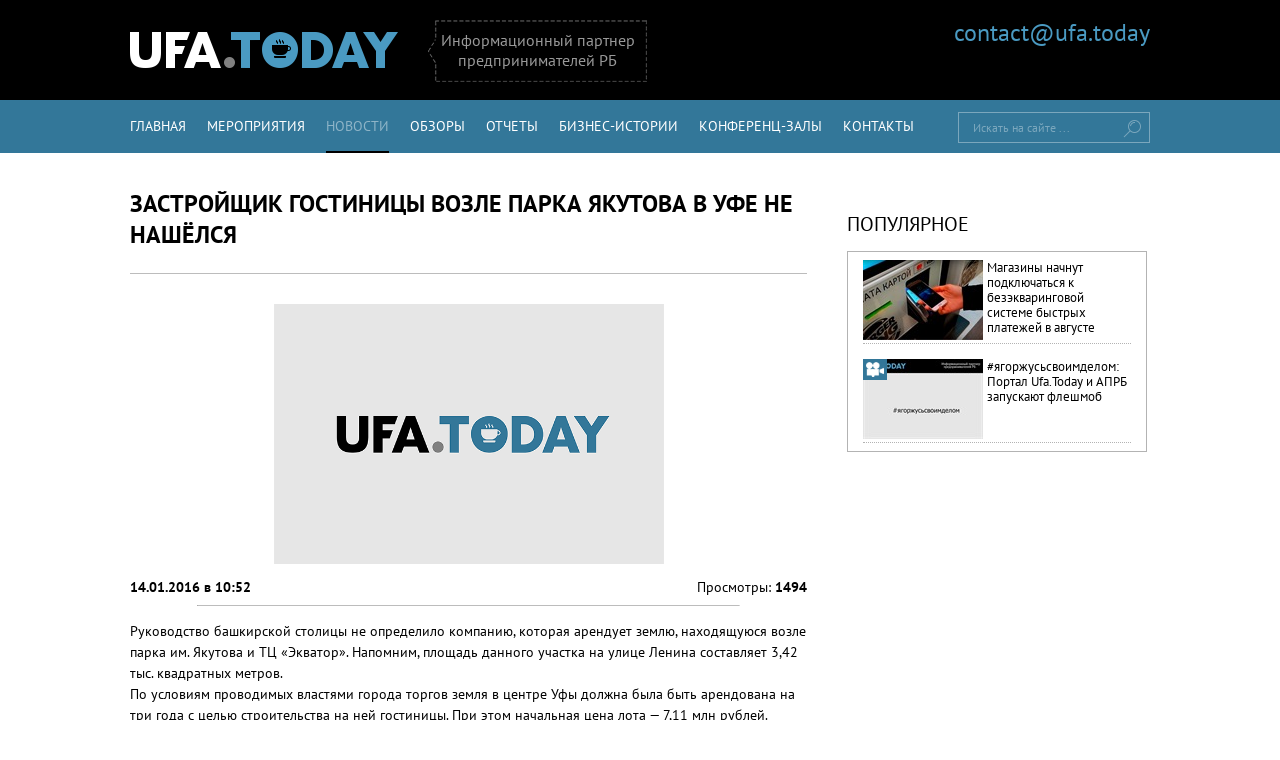

--- FILE ---
content_type: text/html; charset=utf-8
request_url: http://ufa.today/news.aspx?id=1745
body_size: 7732
content:
<!DOCTYPE html>
<html lang="ru" xmlns="http://www.w3.org/1999/xhtml">
<head><meta http-equiv="Content-type" content="text/html; charset=utf-8" /><meta name="viewport" content="width=device-width, initial-scale=1.0" /><title>
	Застройщик гостиницы возле парка Якутова в Уфе не нашёлся
</title>
    <!--<link href="//fonts.googleapis.com/css?family=PT+Sans:400,700" rel="stylesheet" type="text/css" />-->
     
    <script src="/js/jquery-1.10.2.min.js" type="text/javascript"></script>
    
    <link rel="stylesheet" type="text/css" media="all" href="/css/css.css?r=76AEF52E4E761241900CF0FFD47ABEBA" />
    <script src="//api-maps.yandex.ru/2.1/?lang=ru_RU" async="async" type="text/javascript"></script>

   


    <script type="text/javascript" src="//vk.com/js/api/openapi.js?159"></script>
    
    <meta property='og:image' content='http://ufa.today/img/no-photo_m1.png' /><meta property='twitter:image' content='http://ufa.today/img/no-photo_m1.png' />

<meta name="description" content="Руководство башкирской столицы не определило компанию, которая арендует землю, находящуюся возле парка им. Якутова и ТЦ &amp;laquo;Экватор&amp;raquo;.
" /></head>

<body>
    <form method="post" action="http://ufa.today/news.aspx?id=1745" id="form1">
<div class="aspNetHidden">
<input type="hidden" name="__VIEWSTATE" id="__VIEWSTATE" value="/wEPDwULLTIwMjMyNjUzNTlkZFi7whyHTlP5L81OKxypSiSFTo4RHhlxpXdq39SxYJSE" />
</div>

<div class="aspNetHidden">

	<input type="hidden" name="__VIEWSTATEGENERATOR" id="__VIEWSTATEGENERATOR" value="CA8C29DA" />
	<input type="hidden" name="__EVENTTARGET" id="__EVENTTARGET" value="" />
	<input type="hidden" name="__EVENTARGUMENT" id="__EVENTARGUMENT" value="" />
	<input type="hidden" name="__EVENTVALIDATION" id="__EVENTVALIDATION" value="/wEdAANUxGoCRuMKYBnkRjtUCtfN4+3WpZQNb82rzs2KnT3rh1V6RkAfufrqJa6LpqnGFgukUUjWSGnwYdyW0QbkGmYoXuR3Dir/vkjFOBDet7kMdg==" />
</div>
        


        <div class='head-black'>
            <div class='center'>
                <a href='/index.aspx' title='' class='logo'></a>
                <div class='desc'>Информационный партнер предпринимателей РБ</div>
                <div id="block_auth" class="block-auth">
                    
                    <a href="mailto:contact@ufa.today">contact@ufa.today</a>
                </div>
            </div>
        </div>

        <div class='top-menu'>
            <div class='center'>
                <div class="svern">Навигация <span><span></span><span></span><span></span></span></div>
                <ul class='nav'>
                    <li>
                        <a id="a_index" href="/index.aspx">Главная</a></li>
                    <li>
                        <a id="a_events" href="/events.aspx">Мероприятия</a></li>
                    <li>
                        <a id="a_news" class="tek" href="/news.aspx">Новости</a></li>
                    <li>
                        <a id="a_obzor" href="/obzor.aspx">Обзоры</a></li>
                    <li>
                        <a id="a_otchet" href="/otchet.aspx">Отчеты</a></li>
                    <li>
                        <a id="a_history" href="/obzor.aspx?id_parent=8">Бизнес-истории</a></li>

                    <li>
                        <a id="a_halls" href="/halls.aspx">Конференц-залы</a></li>




                    <li>
                        <a id="a_contact" href="/contact.aspx">Контакты</a></li>

                </ul>

                <div class='clear-left'></div>


                <div id="PanelSearch" class="find" onkeypress="javascript:return WebForm_FireDefaultButton(event, &#39;btnSearch&#39;)">
	
                    <p>
                        <label class='check_label' for='txtSearch'>Искать на сайте ...</label>
                        <input name="ctl00$txtSearch" type="text" id="txtSearch" class="check_label" />
                    </p>
                    <input type="submit" name="ctl00$btnSearch" value="" id="btnSearch" class="button" />

                
</div>


            </div>
        </div>

        <div class='content index-page center'>
            <table>
                <tr>
                    <td style="vertical-align:top">
                        <div class='left-block'>

                            
    


    <div id="ContentText_Panel_Single" class="left-block desc-event reiting obzor">
	
        <div class='head'>
            <h1 class='content-name'>Застройщик гостиницы возле парка Якутова в Уфе не нашёлся</h1>
            
        </div>

        <div class='left' style='display:inline-block;'><div class='img center-image-390-255'><center><img style='width:390px' src='/img/no-photo_m1.png' alt='Застройщик гостиницы возле парка Якутова в Уфе не нашёлся'/></center></div><div class='seeCount'>Просмотры: <span>1494</span></div><div class='data_vremya'><span>14.01.2016 в 10:52</span></div><div class='clear'></div><hr class='chast'/><div class='content'><p>Руководство башкирской столицы не определило компанию, которая арендует землю, находящуюся возле парка им. Якутова и ТЦ &laquo;Экватор&raquo;. Напомним, площадь данного участка на улице Ленина составляет 3,42 тыс. квадратных метров.<br />
По условиям проводимых властями города торгов земля в центре Уфы должна была быть арендована на три года с целью строительства на ней гостиницы. При этом начальная цена лота &mdash; 7,11 млн рублей.</p>

<p>Аукцион по аренде должен был пройти 25 января, но на него была подана лишь одна заявка, пишет &laquo;Ъ&raquo; со ссылкой на комментарии городской администрации. Единственным участником торгов оказалась &laquo;Башкирская строительная компания&raquo;, что недостаточно для их проведения. По словам Владимира Барабаша, представителя управления по земельным ресурсам администрации Уфы, торги должны быть конкурентными.</p>

<p>Кроме того, в условиях аренды значилось строительство ливневой канализации с последующей ее передачей городу, а также заключение договора на техконтроль с компанией &laquo;СУРСИС&raquo;, являющийся унитарным предприятием, либо другой выполняющей аналогичную деятельность организацией.</p>
</div><div style='margin:20px 0 50px;'><hr class='chast' /><div class='avtor'> Автор: <span>Виталий Швецов</span></div><div class='rubrik'><span><a href='/news.aspx'>Новости</a></span></div><div class='clear'></div></div></div>

        <script type="text/javascript" src="//yastatic.net/share/share.js" async="async" charset="utf-8"></script>
        <div class="social_ya">
            <span style="float: left">Поделиться: </span>
            <div class="yashare-auto-init" data-yasharel10n="ru" data-yasharetype="small" data-yasharequickservices="vkontakte,facebook,twitter,odnoklassniki,gplus" data-yasharetheme="counter"></div>
        </div>


        <div class="clear-left"></div>

        <div class='more-news'><div class='name'>Другие новости</div><ul class='new-ul'><li><a href='/news.aspx?id=1744'>Бизнес вздохнёт свободно: прокурор РБ пообещал сократить его проверки вдвое</a></li><li><a href='/news.aspx?id=1743'>Уфимские КВНщики открыли фестиваль в Сочи</a></li><li><a href='/news.aspx?id=1742'>Мусорный ветер: размер тарифов на утилизацию отходов в Башкирии могут установить в 2016 году</a></li><li><a href='/news.aspx?id=1741'>Уфимские бизнесмены идут на «Северный»</a></li><li><a href='/news.aspx?id=1740'>Качество уфимского водоснабжения отмечено на международном уровне</a></li><li><a href='/news.aspx?id=1739'>Уфа Uberнётся: популярный сервис такси придёт в башкирскую столицу</a></li><li><a href='/news.aspx?id=1738'>Не торговать, а учиться: в Уфе откроется образовательный центр для детей</a></li><li><a href='/news.aspx?id=1737'>Придётся спешиться: должники не смогут получить водительские удостоверения</a></li><li><a href='/news.aspx?id=1736'>Власти Уфы ищут рекламодателей</a></li><li><a href='/news.aspx?id=1735'>Шашечки или ехать: нелегально таксовать станет невыгодно</a></li></ul></div>

        
        


    
</div>



                        </div>

                    </td>
                    <td style="vertical-align:top">

                        <div class='right-block'>


                            






                            <div id="PanelPopular">
	
                                <div class='block grey big-li js-hover'>
                                    <div class='name'>Популярное</div>
                                    <ul><li><div class='container'><a href='/news.aspx?id=2564'><div><img style='width:100%' src='/img/news/news_m3_2564.jpg' alt='Магазины начнут подключаться к безэкваринговой системе быстрых платежей в августе'/></div><div class='vid_otchet'>Магазины начнут подключаться к безэкваринговой системе быстрых платежей в августе</div></a></div><div class='border'></div></li><li><div class='container'><a href='/news.aspx?id=2563'><div><p class='ico-typ'><span class='ico-video'></span></p><img class='img-mr-top-15' src='/img/news/news_m3_2563.jpg' alt='#ягоржусьсвоимделом: Портал Ufa.Today и АПРБ запускают флешмоб' style='width:100%'/></div><div class='vid_otchet'>#ягоржусьсвоимделом: Портал Ufa.Today и АПРБ запускают флешмоб</div></a></div><div class='border'></div></li></ul>
                                </div>

                            
</div>


                            

                            

                            
                        </div>

                    </td>

                </tr>
            </table>



            <div class='clear-right'></div>
        </div>

        <div class="footer">
            <div class="content">
                <ul>
                    
                    <li><a href="/page.aspx?id=9">Наши партнеры</a></li>
                    <li><a href="/page.aspx?id=10">О портале</a></li>
                    <li><a href="/contact.aspx">Контакты</a></li>
                    
                </ul>

                <div class="copirate">Copyright &copy; 2014-2026 АПРБ. Полное или частичное копирование материалов портала Ufa.Today допускается при наличии прямой активной ссылки на источник.</div>
            </div>
            <div class="social">
                <div class='list'>
                    <a href='https://vk.com/ufa.today' title='Мы ВКонтакте' rel="nofollow" target="_blank" class='vk'></a>
                    <a href='https://www.facebook.com/ufa.today' title='Мы в Facebook' rel="nofollow" target="_blank" class='fb'></a>
                    <a href='https://twitter.com/ufa_today' title='Мы в Twitter' rel="nofollow" target="_blank" class='twitter'></a>
                    <a href='https://instagram.com/ufa.today' rel="nofollow" target="_blank" title='Мы в Instagram' class='insta'></a>
                    <a href='http://ok.ru/group/53583848145021' rel="nofollow" target="_blank" title='Мы в Одноклассниках' class='ok'></a>

                </div>
            </div>
        </div>

        <div style="display: none">
            <img src="/img/no_img2.png" alt="Ufa.Today" />
            <img src="/img/no_img3.png" alt="Ufa.Today" />
            <img src="/img/circle_logo1.png" alt="Ufa.Today" />
        </div>

        <div id="scroll_top" class="to_top" onclick="window.scrollTo(0,0);"><i></i></div>
        <script>
            $(function () {
                $(window).scroll(function () {
                    if ($(window).scrollTop() > 175) {
                        $('#scroll_top').fadeIn();

                    }
                    else if ($(window).scrollTop() <= 175) {
                        $('#scroll_top').fadeOut();
                    }

                });
            });

        </script>


        <!-- Yandex.Metrika counter -->
        <script type="text/javascript">
            (function (d, w, c) {
                (w[c] = w[c] || []).push(function () {
                    try {
                        w.yaCounter26031570 = new Ya.Metrika({
                            id: 26031570,
                            webvisor: true,
                            clickmap: true,
                            trackLinks: true,
                            accurateTrackBounce: true
                        });
                    } catch (e) { }
                });

                var n = d.getElementsByTagName("script")[0],
                    s = d.createElement("script"),
                    f = function () { n.parentNode.insertBefore(s, n); };
                s.type = "text/javascript";
                s.async = true;
                s.src = (d.location.protocol == "https:" ? "https:" : "http:") + "//mc.yandex.ru/metrika/watch.js";

                if (w.opera == "[object Opera]") {
                    d.addEventListener("DOMContentLoaded", f, false);
                } else { f(); }
            })(document, window, "yandex_metrika_callbacks");
        </script>
        <noscript>
            <div>
                <img src="//mc.yandex.ru/watch/26031570" style="position: absolute; left: -9999px;" alt="" />
            </div>
        </noscript>
        <!-- /Yandex.Metrika counter -->
        <div style="display: none">
            <!--LiveInternet counter-->
            <script type="text/javascript">document.write("<a href='//www.liveinternet.ru/click' target=_blank><img src='//counter.yadro.ru/hit?t45.4;r" + escape(document.referrer) + ((typeof (screen) == "undefined") ? "" : ";s" + screen.width + "*" + screen.height + "*" + (screen.colorDepth ? screen.colorDepth : screen.pixelDepth)) + ";u" + escape(document.URL) + ";h" + escape(document.title.substring(0, 80)) + ";" + Math.random() + "' border=0 width=31 height=31 alt='' title='LiveInternet'><\/a>")</script>
            <!--/LiveInternet-->
        </div>


        <script>
            (function (i, s, o, g, r, a, m) {
                i['GoogleAnalyticsObject'] = r; i[r] = i[r] || function () {
                    (i[r].q = i[r].q || []).push(arguments)
                }, i[r].l = 1 * new Date(); a = s.createElement(o),
                m = s.getElementsByTagName(o)[0]; a.async = 1; a.src = g; m.parentNode.insertBefore(a, m)
            })(window, document, 'script', '//www.google-analytics.com/analytics.js', 'ga');

            ga('create', 'UA-64497344-1', 'auto');
            ga('send', 'pageview');

        </script>

        
        <script type="text/javascript" src="/js/combined_0DD7703315B35A72F1EDD695C0374BD8.js"></script>

   

        

        

        <div id="soc_plagin">
            <div class="soc_head">Присоединяйся к нам!</div>
            <div class="close" id="soc_close">x</div>
            <div class="but">
                <div class="social">
                    <div class='list'>
                        <a href='https://vk.com/ufa.today' title='Мы ВКонтакте' rel="nofollow" target="_blank" class='vk'></a>
                        <a href='https://www.facebook.com/ufa.today' title='Мы в Facebook' rel="nofollow" target="_blank" class='fb'></a>
                        
                        <a href='https://instagram.com/ufa.today' rel="nofollow" target="_blank" title='Мы в Instagram' class='insta'></a>
                        
                    </div>
                </div>
            </div>
        </div>

    
<script type="text/javascript">
//<![CDATA[
var theForm = document.forms['form1'];
if (!theForm) {
    theForm = document.form1;
}
function __doPostBack(eventTarget, eventArgument) {
    if (!theForm.onsubmit || (theForm.onsubmit() != false)) {
        theForm.__EVENTTARGET.value = eventTarget;
        theForm.__EVENTARGUMENT.value = eventArgument;
        theForm.submit();
    }
}
//]]>
</script>


<script src="/WebResource.axd?d=tdOYfHd9Om06BubfhsAX_uhR2Koh-2zL0u7fnrxZd5HZzs6-Id2QVviaDo2kNzRzRdxS5e_z1qczos51X9MTg2NAhzf-ozzbE7xCedXfdbY1&amp;t=638901649900000000" type="text/javascript"></script>
</form>


    


<!-- VK Widget -->
<div id="vk_community_messages"></div>
<script type="text/javascript">
            VK.Widgets.CommunityMessages("vk_community_messages", 76165775, { widgetPosition: "left", disableExpandChatSound: "1", tooltipButtonText: "Прислать новость." });
</script>
</body>
</html>


--- FILE ---
content_type: text/css
request_url: http://ufa.today/css/css.css?r=76AEF52E4E761241900CF0FFD47ABEBA
body_size: 24701
content:
@font-face{font-family:'PT Sans';font-style:normal;font-weight:400;src:local('PT Sans'),local('PTSans-Regular'),url(//fonts.gstatic.com/s/ptsans/v8/JX7MlXqjSJNjQvI4heMMGvY6323mHUZFJMgTvxaG2iE.woff2) format('woff2');unicode-range:U+460-52F,U+20B4,U+2DE0-2DFF,U+A640-A69F}@font-face{font-family:'PT Sans';font-style:normal;font-weight:400;src:local('PT Sans'),local('PTSans-Regular'),url(//fonts.gstatic.com/s/ptsans/v8/vtwNVMP8y9C17vLvIBNZI_Y6323mHUZFJMgTvxaG2iE.woff2) format('woff2');unicode-range:U+400-45F,U+490-491,U+4B0-4B1,U+2116}@font-face{font-family:'PT Sans';font-style:normal;font-weight:400;src:local('PT Sans'),local('PTSans-Regular'),url(//fonts.gstatic.com/s/ptsans/v8/9kaD4V2pNPMMeUVBHayd7vY6323mHUZFJMgTvxaG2iE.woff2) format('woff2');unicode-range:U+100-24F,U+1E00-1EFF,U+20A0-20AB,U+20AD-20CF,U+2C60-2C7F,U+A720-A7FF}@font-face{font-family:'PT Sans';font-style:normal;font-weight:400;src:local('PT Sans'),local('PTSans-Regular'),url(//fonts.gstatic.com/s/ptsans/v8/ATKpv8nLYAKUYexo8iqqrg.woff2) format('woff2');unicode-range:U+0-FF,U+131,U+152-153,U+2C6,U+2DA,U+2DC,U+2000-206F,U+2074,U+20AC,U+2212,U+2215,U+E0FF,U+EFFD,U+F000}@font-face{font-family:'PT Sans';font-style:normal;font-weight:700;src:local('PT Sans Bold'),local('PTSans-Bold'),url(//fonts.gstatic.com/s/ptsans/v8/kTYfCWJhlldPf5LnG4ZnHCEAvth_LlrfE80CYdSH47w.woff2) format('woff2');unicode-range:U+460-52F,U+20B4,U+2DE0-2DFF,U+A640-A69F}@font-face{font-family:'PT Sans';font-style:normal;font-weight:700;src:local('PT Sans Bold'),local('PTSans-Bold'),url(//fonts.gstatic.com/s/ptsans/v8/g46X4VH_KHOWAAa-HpnGPiEAvth_LlrfE80CYdSH47w.woff2) format('woff2');unicode-range:U+400-45F,U+490-491,U+4B0-4B1,U+2116}@font-face{font-family:'PT Sans';font-style:normal;font-weight:700;src:local('PT Sans Bold'),local('PTSans-Bold'),url(//fonts.gstatic.com/s/ptsans/v8/hpORcvLZtemlH8gI-1S-7iEAvth_LlrfE80CYdSH47w.woff2) format('woff2');unicode-range:U+100-24F,U+1E00-1EFF,U+20A0-20AB,U+20AD-20CF,U+2C60-2C7F,U+A720-A7FF}@font-face{font-family:'PT Sans';font-style:normal;font-weight:700;src:local('PT Sans Bold'),local('PTSans-Bold'),url(//fonts.gstatic.com/s/ptsans/v8/0XxGQsSc1g4rdRdjJKZrNPk_vArhqVIZ0nv9q090hN8.woff2) format('woff2');unicode-range:U+0-FF,U+131,U+152-153,U+2C6,U+2DA,U+2DC,U+2000-206F,U+2074,U+20AC,U+2212,U+2215,U+E0FF,U+EFFD,U+F000}*{padding:0;list-style-type:none;margin:0;font-family:'PT Sans',sans-serif}.clear-left{clear:left}.clear-right{clear:both}.center{position:relative;width:1020px;margin:0 auto;max-width:100%}.center>table{max-width:100%;width:100%;display:block}.center>table>tbody{width:100%;display:block}.center>table>tbody>tr{width:100%;display:block}.center>table>tbody>tr>td{width:100%;display:block}.head-black{background-color:#000;width:100%;padding:32px 0}.head-black .logo{display:block;width:268px;height:36px;background-image:url('../img/logo.png');background-repeat:no-repeat;background-position:0 0}.head-black .logo:hover{background-position:0 -50px}.head-black .desc{background-image:url('../img/bg-logo-desc.png');background-repeat:no-repeat;width:219px;height:45px;color:#999;font-size:16px;padding:10px 0;text-align:center;position:absolute;top:-12px;left:298px}.head-black .block-auth{position:absolute;top:-15px;right:0;text-align:right}.head-black .block-auth p{color:#4a9ac2;margin:0;font-size:24px;color:#fff}.head-black .block-auth a{text-decoration:none;color:#4a9ac2;font-size:24px}.head-black .block-auth a:hover{color:#5ba9d1}.head-black .block-auth .reg{color:#3d7fa0;font-size:14px;background-image:url('../img/reg.png');background-repeat:no-repeat;padding:0 0 0 20px;display:block;float:left;margin-top:4px;margin-right:20px}.head-black .block-auth .reg:hover{color:#4ba3cf;text-decoration:none;background-image:url('../img/reg-hover.png')}.head-black .block-auth .auth{display:block;width:70px;font-size:14px;padding:6px 0 5px;background-color:#4a9ac2;text-transform:uppercase;text-decoration:none;color:#000;text-align:center;float:left;border-bottom:1px solid #254d61}.head-black .block-auth .auth:hover{background-color:#5ba9d1;border-bottom:1px solid #335a6e}.top-menu{background-color:#379;height:53px}.top-menu .nav li ul.sub-nav{display:none}.top-menu .nav li{float:left;margin-right:21px;position:relative}.top-menu .nav li a{text-decoration:none;font-size:14px;color:#fff;text-transform:uppercase;padding:17px 0;display:block}.top-menu .nav li a.tek,.top-menu .nav li a:hover{color:#8eb4c7;border-bottom:2px solid #000;padding:17px 0 16px 0}.sub span.tek{color:#8eb4c7;border-bottom:2px solid #000;padding:17px 0 16px 0}.top-menu .nav li ul.sub-nav{position:absolute;z-index:5;top:50px;left:0;background-image:url('../img/bg-sub-nav.png');width:200px}.top-menu .nav li ul.sub-nav li{margin:0;float:none}.top-menu .nav li ul.sub-nav li a{border-bottom:1px solid #474747;padding:10px 0 10px 36px;background-image:url('../img/sub-nav-li.png');background-repeat:no-repeat}.find{display:block;position:absolute;right:0;top:12px}.find p,.find div{position:relative;overflow:hidden;width:190px;border:1px solid #7ba7bd}.find p label,.find div label{position:absolute;top:0;left:0;padding:3px;width:177px;font-size:12px;padding:7px 0 7px 14px;color:#7ba7bd;cursor:pointer}.find p input,.find div input{padding:3px;width:177px;border:0;outline:none;padding:7px 0 7px 14px;font-size:12px;background:none}.find.active p input,.find.active div input{background-color:#fff;color:#000}.find.active p label,.find.active div label{color:#000}.find .button{background:none;outline:none;border:0;background-image:url('../img/find-input.png');background-repeat:no-repeat;width:18px;height:18px;position:absolute;top:8px;right:9px;cursor:pointer}.find.active .button{background-image:url('../img/find-input-hover.png')}.content{margin-top:45px}.slide-block{cursor:pointer}.content .right-block{float:left;width:300px;margin-top:23px;margin-left:40px}.content .right-block .block{margin-bottom:36px}.content .right-block .block .name{font-size:20px;text-transform:uppercase;margin-bottom:14px}.content .right-block .blue ul li a{display:block;padding:14px 0 12px 45px;background-color:#379;color:#fff;text-transform:uppercase;text-decoration:none;font-size:14px;border-bottom:1px solid #fff;background-image:url('../img/right-block-menu.png');background-repeat:no-repeat}.content .right-block .blue ul li a:hover{background-color:#000;color:#fff}.content .right-block .grey ul{border:1px solid #b3b3b3}.content .right-block .grey ul li{font-size:13px;position:relative;padding:7.5px 0 2px;margin-bottom:10px}.content .right-block .grey ul li a{color:#4d4d4d}.content .right-block .grey ul li .container{overflow:hidden;margin:0 15px 0 15px;position:relative}.content .right-block .grey ul li .container img{display:block;width:160px;float:left;margin-right:5px}.content .right-block .grey ul li .container .prozrach{position:absolute;top:5px;right:0;width:60px;height:28px;background-image:url('../img/prozrach.png');background-repeat:no-repeat}.content .right-block .grey ul li.tek .container .prozrach{background-image:url('../img/prozrach-blue.png')}.content .right-block .grey ul li .right{font-size:8px;color:#fff;position:absolute;top:17px;right:15px;text-align:center}.content .right-block .grey ul li .right span.r1{display:block;background-color:#b3b3b3;padding:3px 0 2px 5px;float:left}.content .right-block .grey ul li .right span.r2{background-image:url('../img/score-right.png');display:block;width:6px;height:21px;float:right}.content .right-block .grey ul li.tek .right span.r1,.content .right-block .grey ul li.tek .right span.r2{opacity:.7}.content .right-block .grey ul li .border{border-bottom:1px dotted #b3b3b3;height:3px;width:268px;position:absolute;left:15px;z-index:2}.content .right-block .grey ul li.tek{background-color:#379;color:#fff}.content .right-block .grey ul li.tek a{color:#fff;text-decoration:none}.content .right-block .grey ul li.tek .container .prozrach{right:0;top:5px}.vid_otchet{position:absolute;background:rgba(51,119,153,.8);padding:5px;color:#fff;bottom:0}.content .right-block .grey ul li.tek .vid_otchet{}.content .right-block .grey ul li:hover .vid_otchet{color:#fff}.content .right-block .grey.big-li ul li .container{width:auto}.content .left-block{position:relative;float:left;width:677px}.content .left-block .rec{position:relative}.content .left-block .rec .name,.content .left-block .events .name,.content .left-block .news .name{font-size:30px;text-transform:uppercase}.content .left-block .rec h2.name,.content .left-block .events h2.name,.content .left-block .news h2.name{font-weight:normal}.all_news{float:right;margin-right:55px;margin-top:-23px}.all_news a{color:#379;text-decoration:none}.all_news a:hover{color:#075983}.content .left-block .rec .slide{overflow:hidden;width:100%;height:150px;position:relative;margin-top:25px}.content .left-block .rec .slide .list .title,.content .left-block .events .slide .list .title{cursor:pointer}.content .left-block .rec .slide .list .title a,.content .left-block .events .slide .list .title a{text-decoration:none;color:#000;max-height:80px;overflow:hidden;width:160px;font-size:14px;line-height:16px}.content .left-block .rec .slide .list .block.hover .title a,.content .left-block .events .slide .list .block.hover .title a{color:#fff}.content .left-block .rec .slide,.content .left-block .events .slide{cursor:default}.right-block .right,.comments{cursor:pointer}.list .block{width:380px;height:190px;background-color:#ccc;margin-right:25px;float:left}.content .left-block .rec .slide .list{position:absolute;top:0;height:150px!important;left:0;width:2025px}.content .left-block .events .slide{overflow:hidden;width:100%;height:auto;position:relative;margin-top:25px}.content .left-block .events .slide li{display:none}.content .left-block .events .slide li:nth-child(1){display:block}.content .left-block .events .slide .list .block{margin-bottom:21px}.content .left-block .events .slide .list{width:4075px}.content .left-block .events .slide .list li{width:815px}.content .left-block .rec .slide-nav{position:absolute;top:5px;right:0}.slide-nav .left,.slide-nav .right{float:left;width:22px!important;height:28px!important;min-height:0!important;margin-left:8px;background-repeat:no-repeat}.slide-nav .left{background-image:url('../img/left-1.png');background-position:0 6px}.slide-nav .right{background-image:url('../img/right-1.png');background-position:9px 7px}.slide-nav .left:hover{background:url('../img/left-hover-1.png') no-repeat 7px 6px transparent!important}.slide-nav .right:hover{background:url('../img/right-hover-1.png') no-repeat 9px 7px transparent!important}.slide-nav .str{float:left;display:inline-block}.events #page_content .slide-nav .left,.events #page_content .slide-nav .right{margin-top:5px!important}.left-block .events .slide-nav .left,.left-block .events .slide-nav .right{margin-top:5px!important}.slide-nav .str li a{width:auto;min-width:26px;font-size:14px;line-height:22px;height:10px;padding:0 2px;padding-top:4px;padding-bottom:15px;text-align:center;display:inline-block;text-decoration:none;color:#b3b3b3;border:1px solid #b3b3b3;border-radius:50%}.slide-nav .str li a:hover{color:#fff;background-position:-35px 0;background:#b3b3b3}.slide-nav .str li a.tek{color:#fff;background-position:-70px 0;background:#3d7fa0;border:1px solid transparent}.slide-nav .str li{float:none;margin:5px;display:inline-block;vertical-align:top}.events .slide-nav .left,.events .slide-nav .right{display:block;margin:0 5px!important}.events .slide-nav .left{margin-left:0!important;float:left!important}.events .slide-nav .right{}.events .slide-nav .left,.events .slide-nav .right,.events .slide-nav .str{float:right;border:none}body .events .slide-nav .str{float:none;text-align:center;min-width:90%}.comments-list{margin-bottom:150px}.events{margin-top:40px;margin-bottom:40px}.events .slide-nav{margin-top:22px}.news .list{margin-top:24px}.news .list li{width:200px;float:left;margin-right:25px;height:370px}.news .list li img{width:100%;height:auto}.news .list li .news-name{margin-top:27px}.news .list li .news-name a{font-size:15px;text-transform:uppercase;text-decoration:none;color:#080808;min-height:76px;display:inline-block}.news .list li .news-name a:hover{color:#379}.news .list li .news-desc{color:#4d4d4d;font-size:13px;margin:14px 0;height:51px;overflow:hidden}.news .list li .news-date{font-size:10px;color:gray;border-bottom:1px solid #e6e6e6;padding-bottom:10px;margin-bottom:10px}.aimg{height:140px;overflow:hidden;float:left;margin-bottom:20px}.content .left-block .block{height:150px;width:326px;position:relative}.content .left-block .block *{position:absolute}.content .left-block .block .imageBlock,.content .left-block .block .image,.content .left-block .block .imageCover,.content .left-block .block .text{height:150px;width:150px;top:0}.content .left-block .block .imageBlock{left:0;z-index:0}.content .left-block .block .imageCover{left:0;background-color:#000;opacity:.8;z-index:1;display:none}.content .left-block .block.hover .imageCover{display:block}.content .left-block .block.hover .text{background-color:#379}.content .left-block .block.hover .text .title,.content .left-block .block.hover .text .date{color:#fff}.content .left-block .block.hover .text .time{color:#9cbdcd}.myCheck input[type='checkbox']{display:none}.myCheck input[type='checkbox']+label{font-size:16px;cursor:pointer;color:#000;position:relative;margin-left:30px}.myCheck input[type='checkbox']+label:after{content:"";float:left;height:15px;width:15px;border:1px solid #bfbfbf;background-color:#fff;position:absolute;margin-top:2px;left:-30px}.myCheck input[type='checkbox']:checked+label:before{background:url(../img/form-icons_m.png) -54px -58px no-repeat;content:"";height:15px;width:15px;position:absolute;margin-top:5px;left:-28px;z-index:999}.content .left-block .block .image{overflow:hidden}.content .left-block .block .image img{width:100%!important;margin:0!important}.content .left-block .block .img{top:50%;left:50%}.content .left-block .block .text{background-color:#e6e6e6;left:150px;width:176px}.content .left-block .block .imageCover-organizerBlock,.content .left-block .block .imageCover-placeBlock{width:168px}.content .left-block .block .imageCover-organizerBlock,.content .left-block .block .title{top:6px;left:10px}.content .left-block .block.hover .imageCover-placeBlock{top:85px}.content .left-block .block .imageCover-placeBlock,.content .left-block .block .date{top:86px}.content .left-block .block .imageCover-placeBlock{left:10px}.content .left-block .block .imageCover-organizerStatic,.content .left-block .block .imageCover-placeStatic{color:#999;font-size:11px}.content .left-block .block .imageCover-organizer,.content .left-block .block .imageCover-place{color:#fff}.content .left-block .block .imageCover-organizer{top:20px;font-size:15px}.content .left-block .block .imageCover-place{top:25px;font-size:12px;width:135px}.content .left-block .block .title{left:10px;font-size:13px}.content .left-block .block .date{left:24px;font-size:22px}.content .left-block .block .time{left:24px;top:108px;color:#c6c6c6;font-size:30px}.content .left-block .block .comments{font-size:8px;color:#fff;position:absolute;right:11px;top:122px;text-align:center}.content .left-block .block .comments span.r1{display:block;background-color:#b3b3b3;padding:3px 0 2px 5px;float:left;position:static}.content .left-block .block .comments span.r2{background-image:url('../img/score-right.png');display:block;width:6px;height:21px;float:right;position:static}.content .left-block .block.hover .comments span.r2{background-image:url('../img/score-righ-hover.png')}.content .left-block .block.hover .comments span.r1{background-color:#193b4c}.content .events-list .events{margin:0}.content .events-list .events .slide{height:auto;overflow:none}.content .events-list .events .head{padding-bottom:24px;border-bottom:1px solid #bcbcbc}.content .events-list .events .head .name{float:left}.content .events-list .events .head .all-events{color:#379;float:right;display:block;margin-top:15px;font-size:14px;padding-right:25px;text-transform:uppercase;position:absolute;right:0;top:0}.content .events-list .events .date-nav{position:relative;font-size:17px;color:#b0b0b0;margin:30px 0}.content .events-list .events .date-nav .date-start,.content .events-list .events .date-nav .date-fin{display:block;border:1px solid #b0b0b0;padding:10px 38px 10px 17px;width:113px;position:absolute;top:-10px;left:190px;font-size:12px;color:#b0b0b0;text-decoration:none}.content .events-list .events .date-nav .date-start span,.content .events-list .events .date-nav .date-fin span{background-image:url('../img/kv.png');background-repeat:no-repeat;display:block;position:absolute;top:12px;right:10px;width:16px;height:16px}.content .events-list .events .date-nav .datePicker-hover span{background-position:0 -16px}.content .events-list .events .date-nav .date-fin{left:365px}.content .events-list .events .date-nav .date-go{display:block;text-decoration:none;background-image:url('../img/date-go.png');background-repeat:no-repeat;background-position:center 0;width:130px;height:35px;position:absolute;top:-7px;right:0}.content .events-list .events .date-nav .date-go:hover{background-position:center -50px}.desc-event .head{position:relative;margin-bottom:21px}.desc-event .head .content-name{font-size:24px;text-transform:uppercase}.desc-event .head .content-name:hover{cursor:pointer}.desc-event .head .social{position:absolute;right:0;top:0}.social_ya{margin-bottom:35px}.social.sf{display:block;margin-bottom:15px;float:left}.icons{background-image:url('../img/icons.png');background-repeat:no-repeat}.desc-event .head .social span{width:30px;height:30px;display:inline-block;margin-right:10px}.desc-event .head .social .share{float:left;margin:5px 65px 0 0;cursor:default}.vk,.fb,.twitter{cursor:pointer}.desc-event .head .social span.vk{background-position:-187px -55px}.desc-event .head .social span.vk:hover{background-position:-187px -95px}.footer .social .list a.ok{background-image:url('../img/ok.png');background-repeat:no-repeat;background-position:0 0}.footer .social .list a.ok:hover{background-position:-30px 0}.desc-event .head .social span.fb{background-position:-227px -55px}.desc-event .head .social span.fb:hover{background-position:-227px -95px}.desc-event .head .social span.twitter{background-position:-267px -55px}.desc-event .head .social span.twitter:hover{background-position:-267px -95px}.desc-event .top-desc{width:390px;background-color:#e6e6e6;position:relative;width:100%}.desc-event .top-desc .img{width:390px;height:390px;overflow:hidden;float:left;margin-right:20px}.desc-event .top-desc .img img{height:390px}.desc-event .top-desc .name{font-size:20px;padding-top:15px;font-weight:normal}.desc-event .top-desc .params{margin-top:30px;margin-bottom:20px}.desc-event .top-desc .params li.param-name{color:#707070;font-size:13px}.desc-event .top-desc .params li.param-name span{color:#000;font-size:14px;margin-left:10px}.desc-event .top-desc .params li.param-desc{font-size:14px;margin-top:8px;margin-bottom:15px}.desc-event .top-desc .params li.param-desc a{color:#3b7c9d}.desc-event .top-desc .params li.param-desc a:hover{text-decoration:none}#maps_adres span{cursor:pointer;border-bottom:1px dotted #379}.desc-event .top-desc .date{font-size:27px;position:absolute;bottom:5px;margin-left:415px}.desc-event .top-desc .date .date-day{color:#000}.desc-event .top-desc .date .date-time{color:#797979}.desc-event .top-desc{margin-bottom:40px}.url_event{text-align:center;margin:20px}.url_event a{font-size:16px;color:#379;font-weight:bold;text-decoration:none}.url_event a:hover{text-decoration:underline}.hide{display:none}.toogle-block{position:relative;margin-bottom:20px}.toogle-block .toogle-block-action{text-transform:uppercase;color:#075983;font-size:16px;border-bottom:1px dashed #193b4c;text-decoration:none;position:relative}.toogle-block hr{color:#bcbcbc;margin:10px 0 20px}.toogle-block .toogle-block-action span{background-position:-24px 0;display:block;width:16px;height:16px;position:absolute;top:0;right:-20px}.toogle-block .toogle-block-action:hover span{background-position:-24px -24px}.toogle-block .toogle-block-action.down span{background-position:-24px -24px}.no-toogle-block .toogle-block-action span{display:none}.no-toogle-block .toogle-block-action{border:0;color:#000}.toogle-block .toogle-block-txt{font-size:14px}.toogle-block .toogle-block-txt h2{margin-bottom:15px}.toogle-block-txt a{color:#3b7c9d}.toogle-block .toogle-block-txt p{margin-bottom:15px}.comments-event{position:relative}.comments-event .comments-head .name,.more-news .name{font-size:20px;text-transform:uppercase;position:relative;width:200px}.comments-event .comments-head{border-bottom:1px solid #bcbcbc;margin-bottom:20px;padding-bottom:10px}.comments-event .comments-head .score-grey-block{top:6px}.content .left-block .metatag-panel{position:relative}.content .left-block .metatag-panel .metatag{font-size:10px;position:absolute;top:6px;right:0;padding-bottom:5px;padding-left:21px;background-position:-283px -5px;z-index:8}.content .left-block .metatag-panel .metatag.hover{background-position:-283px -30px}.content .left-block .metatag-panel .metatag a{color:#16648b}.content .left-block .metatag-panel .metatag a:hover{text-decoration:none}.comments-event .form p{position:relative;border:1px solid #bcbcbc;font-size:14px;height:100px;width:100%;overflow:visible}.comments-event .form p label{color:#bcbcbc;position:absolute;top:0;left:0;padding:10px 14px;height:100%;width:100%;box-sizing:border-box;z-index:2}.comments-event .form p textarea{border:0;outline:none;padding:10px 14px;height:100%;width:100%;box-sizing:border-box;display:block;margin:0;top:0;position:absolute;z-index:1}.comments-event .form .who{margin-top:28px;font-size:14px}.comments-event .form .who li{margin-right:10px;float:left}.comments-event .form input[type=submit]{float:right;background:none;border:0;width:165px;height:35px;background-image:url('../img/date-go.png');background-repeat:no-repeat;cursor:pointer;margin-top:-8px}.comments-event .form .who li a{color:#5a5a5a;text-transform:uppercase;text-decoration:none}.comments-event .form .who li a.close{display:inline-block;width:14px;height:14px;background-position:-5px -2px;margin-left:5px}.comments-event .form .who li a.close:hover{background-position:-5px -27px}.comments-list li{margin:18px 0 14px;padding-top:14px;border-top:1px solid #dedede}.comments-list li .comment-head .name{position:relative}.comments-list li .ava{float:left}.comments-list li .comment-head,.comments-list li .comment-msg{float:right;width:500px;position:relative;margin-left:15px}.comments-list li .comment-head .name a,.comments-list li .comment-head .name span{font-size:12px;color:#085b84;text-transform:lowercase}.comments-list li .comment-head .name a{padding-right:20px;position:relative;top:-2px}.comments-list li .comment-head .name span{padding:0 15px}.comments-list li .comment-head .name span.like{padding:0;position:relative;top:-2px}.comments-list li .comment-head .name a.act-answer span{background-position:-62px -4px}.comments-list li .comment-head .name a.act-answer:hover span{background-position:-62px -29px}.comments-list li .comment-head .name a.act-like span{background-position:-147px -4px}.comments-list li .comment-head .name a.act-like:hover span{background-position:-147px -29px}.comments-list li .comment-head .name span.name{padding-right:10px;font-size:14px;color:#5a5a5a;text-transform:uppercase;text-decoration:none}.comments-list li .comment-head .name{float:left}.comments-list li .comment-head .date{float:right;color:#636363;font-size:12px}.comments-list li .comment-msg{font-size:12px;margin-top:14px}.comments-list li.comment-sub{padding-left:40px;border:0}.comments-list li.comment-sub .comment-head,.comments-list li.comment-sub .comment-msg{width:680px}.comments-list li .comment-head .name span{padding-left:0}.comments-list li .comment-head .name a.act-edit span{background-position:-104px -4px}.comments-list li .comment-head .name a.act-edit:hover span{background-position:-104px -29px}.comments-list li .comment-head .name a.act-remove span{background-position:-193px -2px}.comments-list li .comment-head .name a.act-remove:hover span{background-position:-193px -27px}.content .left-block .photos{position:relative;padding-bottom:33px;display:block;width:100%}.content .left-block .photos .photos-head{position:relative;padding-bottom:10px}.content .left-block .photos .photos-head .name{font-size:21px;text-transform:uppercase;float:left}.photos .photos-head .photos-act{float:right;width:210px}.photos .photos-head .photos-act .all-photos{font-size:14px;color:#407f9f;float:left}.photos .photos-head .photos-act .all-photos:hover{text-decoration:none}.photos .photos-head .photos-act .all-photos span{background-position:-233px -2px;display:inline-block;width:23px;height:18px;margin-right:10px}.photos .photos-head .photos-act .all-photos:hover span{background-position:-233px -27px}.content .left-block .photos .photos-list{background-color:#000;height:155px!important}.photos .photos-list .block{width:100px!important;height:100px!important;margin:25px 0 25px 27px!important;clear:none!important}.content .left-block.reiting .content-name{border-bottom:1px solid #bcbcbc;margin-bottom:30px;padding-bottom:23px;cursor:default}.content .left-block.reiting .img{width:390px;float:right;overflow:hidden;padding:0 0 25px 25px;position:relative}.content .left-block.reiting .left{margin-bottom:34px;min-height:250px;overflow:visible;width:100%}.content .left-block.reiting .left .content{font-size:14px;margin-top:15px;line-height:1.5;min-height:120px}.content .left-block.reiting .left .content img,.desc-event img{max-width:100%;height:auto!important}.content .left-block .reiting-desc .reiting-name{font-size:21px;margin-bottom:10px}.content .left-block .reiting-desc{position:relative;padding-bottom:35px;width:368px}.content .left-block .obzor .reiting-desc{width:100%}.content .left-block .obzor .content ul{font-size:14px;color:#010101;margin:0 20px 20px 20px}.content .left-block .obzor .content ul li{list-style-type:decimal;padding-left:0;padding-top:10px;margin-left:15px;position:relative}.content .left-block .obzor .content ul.new-ul li{list-style-type:none;padding-left:15px;padding-top:0;margin-left:15px;position:relative}.reiting-score{float:left;padding-left:35px;background-repeat:no-repeat;font-size:21px;position:relative}.content .left-block.reiting-list .block .time:before,.reiting-score:before{content:'';background-image:url('../img/rait-ico.png');background-position:0 0;width:22px;height:12px;display:block;left:0;position:absolute}.content .left-block .block .time:before{bottom:10px}.reiting-score:before{bottom:5px}.content .left-block .block .time.r2:before,.reiting-score.r2:before{background-position:-22px 0}.content .left-block .block .time.r3:before,.reiting-score.r3:before{background-position:0 -15px}.content .left-block.reiting-list .block .date{width:175px;left:-5px;bottom:45px}.content .left-block.reiting-list .block.hover .title{color:#000}.content .left-block.reiting-list .block.hover .title a{color:#000!important}.content .left-block.reiting-list .block.hover .comments span.r1{background-color:#b3b3b3}.content .left-block.reiting-list .block.hover .comments span.r2{background-image:url('../img/score-right.png')}.content .left-block.reiting-list .block.hover .text{background-color:#e6e6e6}.content.index-page .left-block.reiting-list .block .time,.content.index-page .left-block.reiting-list .block.hover .text .time{color:#000;padding-left:35px;left:20px}.content .left-block.reiting-list .block .date .reiting-stars span{margin:0;margin-left:6px}.reiting-stars{position:absolute;bottom:0;right:0}.content .left-block .reiting-stars span{position:static}.reiting-stars span{display:inline-block;width:25px;height:25px;margin-right:5px;background-position:-118px -90px;position:static}.reiting-stars span.full{background-position:-58px -91px}.reiting-stars span.half{background-position:-88px -91px}.content .left-block.reiting-list .block.hover .date .reiting-stars span.full{background-position:-58px -61px}.content .left-block.reiting-list .block.hover .date .reiting-stars span.half{background-position:-88px -61px}.content .left-block .reiting-desc .news-date{font-size:14px;color:#b2b2b2;bottom:0;left:0;position:absolute}.content .left-block.reiting-list .block .imageCover-placeBlock{top:20px}.content .left-block.reiting-list .block .imageCover-place{top:25px;font-size:12px;width:145px}.content .left-block .new-form{position:relative}.form_reg{margin-top:25px;border:1px solid #379;padding-top:15px;margin-bottom:25px}.content .left-block .new-form .content-name{text-align:center;font-size:22px;font-weight:bold}.content .left-block .new-form .row{position:relative}.content .left-block .new-form .row .row-name{float:left;width:180px;font-size:14px;color:#b4b4b4}.content .left-block .new-form .row .row-value input[type=text],.content .left-block .new-form .row .row-value input[type=password],.content .left-block .new-form .row .row-value input[type=date],.content .left-block .new-form .row .row-value textarea,.content .left-block .new-form .row .row-value select,.new-form textarea{outline:none;border:1px solid #b4b4b4}.content .left-block .new-form .row .row-desc{position:absolute;width:175px;right:0;top:0;font-size:12px;display:block;margin-top:2px}.footer{background-color:#e6e6e6}.footer .content a:hover{text-decoration:none}.footer .content{margin:0 auto;width:1020px;padding:16px 0;position:relative;text-align:center}.footer .logo{display:inline-block;vertical-align:middle;background:url('../img/footer_logo_bg2.png') left no-repeat;padding:10px;margin-right:50px}.footer .logo:hover{background:url('../img/footer_logo_bg2.png') left no-repeat,url('img/footer_logo_bg2.png') left no-repeat}.footer img{vertical-align:middle}.footer .diz{vertical-align:middle;background:url('../img/footer_r.png') left no-repeat;padding:5px 0 5px 35px;position:absolute;right:0;top:35px}.footer .diz:hover{background:url('../img/footer_r2.png') left no-repeat}.footer ul{list-style:none;display:inline-block}.footer ul li{margin-left:15px;display:inline-block}.footer a{color:#000}.footer .social{background-color:#000}.footer .social{background-color:#000;padding:10px 0}.footer .social .list a,#soc_plagin .social .list a{display:inline-block;width:30px;height:30px;text-decoration:none;background-repeat:no-repeat;background-image:url('../img/social.png');margin:0 10px}.footer .social .list,#soc_plagin .social .list{margin:0 auto;text-align:center}.footer .social .list a.vk:hover{background-position:0 -43px}.footer .social .list a.fb{background-position:-50px 0}.footer .social .list a.fb:hover{background-position:-50px -43px}.footer .social .list a.twitter{background-position:-100px 0}.footer .social .list a.twitter:hover{background-position:-100px -43px}.footer .social .list a.insta{background-position:-150px 0}.footer .social .list a.insta:hover{background-position:-150px -43px}#soc_plagin .social .list a.vk:hover{background-position:0 -43px}#soc_plagin .social .list a.fb{background-position:-50px 0}#soc_plagin .social .list a.fb:hover{background-position:-50px -43px}#soc_plagin .social .list a.twitter{background-position:-100px 0}#soc_plagin .social .list a.twitter:hover{background-position:-100px -43px}#soc_plagin .social .list a.insta{background-position:-150px 0}#soc_plagin .social .list a.insta:hover{background-position:-150px -43px}.score-grey-block{font-size:8px;color:#fff;position:absolute;top:17px;right:15px;text-align:center}.score-grey-block span.r1{display:block;background-color:#b3b3b3;padding:3px 0 2px 5px;float:left}.score-grey-block span.r2{background-image:url('../img/score-right.png');display:block;width:6px;height:21px;float:right}.find-form{position:relative;border-bottom:1px solid #bcbcbc;margin-bottom:12px}.find-form .find{position:static;margin:20px 0}.find-form .find p{border:1px solid #bcbcbc;width:595px}.find-form .find p label{color:#bcbcbc}.find-form .find .button{background-image:url('../img/find-input-hover.png');right:200px}.find-block .find-block-name{color:#3e7f9f;font-size:14px}.find-block .find-block-txt{margin-bottom:12px;color:#000;font-size:12px;margin:12px 0;border-bottom:1px dotted #379;padding-bottom:10px}.find-block{margin-bottom:12px;border-bottom:1px solid #dedede}.find-form .find .go-button{background:none;border:0;width:165px;height:35px;background-image:url('../img/date-go.png');background-repeat:no-repeat;cursor:pointer;position:absolute;top:-1px;right:0}.find-form .find .go-button:hover{background-position-y:-50px}.new-form .row{margin-top:28px;position:relative}.new-form .row .row-name{width:175px;text-align:right;font-size:16px;margin-right:15px}.new-form .row .row-desc{display:none}.new-form .row .row-value select{width:100%!important}.new-form .row .row-value{position:relative;width:300px;float:left}.new-form .row .row-value input[type=text],.new-form .row .row-value input[type=password],.new-form .row .row-value input[type=date]{font-size:14px;padding:6px 16px;position:absolute;top:-4px;width:266px}.new-form .row .row-value select{padding:6px 16px;position:absolute;top:-4px;width:266px}.content .left-block .new-form .row .row-value input[type=text].select,.content .left-block .new-form .row .row-value input[type=text]:focus,.content .left-block .new-form .row .row-value input[type=password]:focus{border:1px solid #004c79}.content .left-block .new-form .row .row-value input[type=text].error,.content .left-block .new-form .row .row-value input[type=password].error{border:1px solid #931037}.content .left-block .new-form .row .row-value.file input[type=file]{position:absolute;top:-4px;left:0;z-index:5;width:424px;height:32px;display:block;opacity:0;filter:alpha(opacity=0);cursor:pointer}.curs_p{cursor:pointer}.all_otchet{float:right;color:#3d7fa0}.all_otchet:hover{color:#4ba3cf;text-decoration:none}.forms-icons{background-image:url('../img/form-icons.png');background-repeat:no-repeat}.content .left-block .new-form .row .row-value.file .forms-icons{position:absolute;top:5px;right:5px;width:16px;height:16px;background-position:0 -54px}.content .left-block .new-form .row .row-value.file.select .forms-icons{background-position:0 -27px}.content .left-block .new-form .row .row-value input[type=radio],.content .left-block .new-form .row .row-value input[type=checkbox]{display:none}.content .left-block .new-form .row .row-value.radio .box,.content .left-block .new-form .row .row-value.checkbox .box{position:relative;padding-left:23px;float:left;cursor:pointer;margin-right:15px}.content .left-block .new-form .row .row-value.radio .box .forms-icons{position:absolute;top:2px;left:0;width:18px;height:18px;background-position:-19px -2px}.content .left-block .new-form .row .row-value.radio .box.check .forms-icons{background-position:-51px -26px}.content .left-block .new-form .row .row-value.checkbox .box .forms-icons{position:absolute;top:2px;left:0;width:18px;height:18px;background-position:-50px -3px}.content .left-block .new-form .row .row-value.checkbox .box.check .forms-icons{background-position:-51px -54px}.content .left-block .new-form .row .row-value.textarea textarea,.new-form textarea{width:278px;height:100px;padding:5px 10px}.content .left-block .new-form .row .row-value.select-input select{border:0;outline:none;font-size:14px;padding:6px 16px;border:1px solid #bcbcbc;width:408px;display:none}.content .left-block .new-form .row .row-value.select-input .new-select-input{position:relative}.content .left-block .new-form .row .row-value.select-input .new-select-input-value{font-size:14px;padding:6px 16px;border:1px solid #bcbcbc;width:266px;cursor:pointer}.content .left-block .new-form .row .row-value.select-input .new-select-input ul{background-color:#e6e6e6;width:375px;position:absolute;top:30px;left:0;padding:6px 17px;color:#737373;font-size:13px;display:none;z-index:999999;overflow:auto;max-height:375px}.content .left-block .new-form .row .row-value.select-input .new-select-input ul li:hover{color:#379}.content .left-block .new-form .row .row-value.select-input .new-select-input ul li{padding:10px 0 8px;border-bottom:1px solid #c3c3c3;cursor:pointer}.content .left-block .new-form .row .row-value.select-input .new-select-input ul li:last-child{border:0}.content .left-block .table,.content .left-block .new-list,.content .left-block .description,.table{margin-top:50px}.content .left-block .table .table-name,.content .left-block .new-list .new-list-name,.content .left-block .description .description-name,table-name{font-size:18px;text-transform:uppercase;border-bottom:1px solid #bcbcbc;padding-bottom:10px;margin-bottom:20px}.content .left-block .table table,.table{font-size:14px;border-collapse:collapse;width:100%;border:1px solid #379}.content .left-block .table table tr,.table tr,.table td,.content .left-block .table table td{margin:0;padding:0}.table{margin:10px 0!important}.content .left-block .table table td,.table td{padding:10px 3px 8px}.table td p{padding:5px}.table td a{color:#379}.content .left-block .table table td:nth-child(1),.table td:nth-child(1){width:42px;text-align:center}.content .left-block .table table td:nth-child(2),.table td:nth-child(2){}.content .left-block .table table td:nth-child(3),.table td:nth-child(3){width:106px}.content .left-block .table table td:nth-child(4),.table td:nth-child(4){width:87px}.content .left-block .table table .table-head,.table .table-head{color:#fff;background:#379;font-weight:bold}.content .left-block .table table .table-grey,.table .table-grey{background-color:#e6e6e6}.content .left-block .new-list .new-list-left{width:390px;margin-right:10px}.content .left-block .new-list .new-list-left,.content .left-block .new-list .new-list-right{margin-top:22px;float:left}.new-ul,ul.new-ul,ol.new-ul{font-size:14px;color:#010101;margin:0 20px 20px 20px}ol.new-ul li{list-style-type:decimal;padding-left:0;padding-top:10px;margin-left:15px;position:relative}.content .left-block .new-list ul{font-size:12px;color:#010101}ol.new-ul{}.content .left-block .new-list ul li,ul.new-ul li{padding-left:15px;position:relative}.content .left-block .new-list li,ul.new-ul li:before{content:"";background-image:url('../img/icons.png');background-repeat:no-repeat;width:4px;height:4px;position:absolute;top:8px;left:0;background-position:-8px -55px}.new-ul li a{color:#010101}.content .left-block .new-list ul li ul li,ul.new-ul li ul li:before{background-position:-8px -59px;background-image:url('../img/icons.png');background-repeat:no-repeat}.content .left-block .description .description-name{border:0}.content .left-block .description .description-name a{color:#379;text-decoration:none;border-bottom:1px dashed #379;position:relative}.content .left-block .description .description-name a span{background-position:-24px 0;display:block;width:16px;height:16px;position:absolute;top:0;right:-20px}.content .left-block .description .description-msg{font-size:12px;border:1px solid #bcbcbc;padding:20px 30px 0;display:none}.content .left-block .description .description-msg p{margin-bottom:20px}.content .left-block .news{position:relative;margin-top:40px}.content .left-block .news .slide-nav{position:absolute;top:10px;right:0}.content .left-block .news .slide .list{position:absolute;top:0;height:190px;left:0;width:2025px}.content .left-block .news .slide{overflow:hidden;width:785px;height:410px;position:relative}#dateStart{padding:10px 38px 10px 17px;width:111px;position:absolute;top:-10px;left:190px;z-index:5;opacity:0;filter:alpha(opacity=0);cursor:pointer}#dateFin{padding:10px 38px 10px 17px;width:111px;position:absolute;top:-10px;left:365px;z-index:5;opacity:0;filter:alpha(opacity=0);cursor:pointer}.content.index-page{margin-top:35px}.content.calendar .calendar-head{position:relative}.content.calendar .calendar-head .calendar-name{text-transform:uppercase;font-size:30px;padding-bottom:25px;border-bottom:1px solid #bcbcbc;margin-bottom:22px}.content.calendar .calendar-head .calendar-date{text-transform:uppercase;font-size:18px;margin-bottom:24px;color:#379;font-weight:bold}.content.calendar .calendar-block-name,.content.calendar .calendar-block{width:135px;float:left;position:relative;margin-right:10px;margin-bottom:10px}.content.calendar .calendar-block-name.last,.content.calendar .calendar-block.last{margin-right:0}.content.calendar .calendar-block-name{color:#5d5d5d;margin-right:12px;text-align:left;text-transform:uppercase}.content.calendar .calendar-block{height:95px;width:95px;border:1px solid #dedede;padding:20px;color:#b4b4b4;font-size:10px;cursor:default;position:relative}.content.calendar .calendar-block .calendar-block-time,.content.calendar .calendar-block .calendar-block-day{color:#a0a0a0;font-size:16px;position:absolute;bottom:20px}.content.calendar .calendar-block .calendar-block-day{right:20px}.content.calendar .calendar-block .calendar-block-time{left:20px}.content.calendar .calendar-block.old.event{background-color:#d4d4d4;color:#5f5f5f}.content.calendar .calendar-block.old.event .calendar-block-time{color:#636363}.content.calendar .calendar-block.old.event .calendar-block-day{color:#696969}.content.calendar .calendar-block.future.event{background-color:#2e2e2e}.content.calendar .calendar-block.future.event.today{background-color:#379}.content.calendar .calendar-block.future.event.tomor{background-color:#2e2e2e;background-image:url('/img/no-calandar.png');background-size:contain}ul li .content.calendar .calendar-block.future.event{background-color:#379!important}.content.calendar .calendar-block.future.event.mycalendar{background-color:#379}.content.calendar .calendar-block.future.event .calendar-block-day{color:#b3cbd9;font-weight:bold}.content.calendar .calendar-block.future.event .calendar-block-name,.content.calendar .calendar-block.future.event .calendar-block-time{color:#fff}.content.calendar .calendar-block.future.event .calendar-block-name{height:80px;overflow:hidden;padding-right:10px}.content.calendar .calendar-block-popup .calendar-block-name{height:auto!important}.content.calendar .calendar-block.future{background-color:#e6e6e6}.content.calendar .calendar-block.future .calendar-block-day{color:#909090}.content.calendar .calendar-head .calendar-nav-panel{position:absolute;right:0;top:85px;z-index:10}.content.calendar .calendar-head .calendar-nav-panel ul{display:none}.content.calendar .calendar-head .calendar-nav-panel .calendar-month,.content.calendar .calendar-head .calendar-nav-panel .calendar-year{float:left;margin-left:50px;font-size:16px;color:#075983;text-transform:uppercase;position:relative}.content.calendar .calendar-head .calendar-nav-panel .calendar-month span,.content.calendar .calendar-head .calendar-nav-panel .calendar-year span{border-bottom:1px dashed #075983;cursor:pointer}.content.calendar .calendar-head .calendar-nav-panel .calendar-nav{float:left;margin-left:30px}.content.calendar .calendar-head .calendar-nav-panel .calendar-nav a,.content.calendar .calendar-head .calendar-nav-panel .calendar-nav span{float:left;width:11px;height:19px;margin-left:16px;background-repeat:no-repeat;display:block}.content.calendar .calendar-head .calendar-nav-panel .calendar-nav a,.content.calendar .calendar-head .calendar-nav-panel .calendar-nav span{float:left;width:11px;height:19px;margin-left:16px;background-repeat:no-repeat;display:block;cursor:pointer}.content.calendar .calendar-head .calendar-nav-panel .calendar-nav a.left,.content.calendar .calendar-head .calendar-nav-panel .calendar-nav span.left{background-image:url('../img/left-1.png')}.content.calendar .calendar-head .calendar-nav-panel .calendar-nav a.right,.content.calendar .calendar-head .calendar-nav-panel .calendar-nav span.right{background-image:url('../img/right-1.png')}.content.calendar .calendar-head .calendar-nav-panel .calendar-nav a.left:hover,.content.calendar .calendar-head .calendar-nav-panel .calendar-nav span.left:hover{background-image:url('../img/left-hover-1.png')}.content.calendar .calendar-head .calendar-nav-panel .calendar-nav a.right:hover,.content.calendar .calendar-head .calendar-nav-panel .calendar-nav span.right:hover{background-image:url('../img/right-hover-1.png')}.content.calendar .calendar-head .calendar-nav-panel .calendar-month{width:80px;text-align:center}.content.calendar .calendar-head .calendar-nav-panel .calendar-month ul,.content.calendar .calendar-head .calendar-nav-panel .calendar-year ul{position:absolute;left:0;top:20px;background-color:#fff;z-index:2;width:80px;padding-top:5px}.content.calendar .calendar-head .calendar-nav-panel .calendar-month ul li,.content.calendar .calendar-head .calendar-nav-panel .calendar-year ul li{cursor:pointer;padding-bottom:2px;margin-bottom:5px}.content .events-list .events .head .all-events span{background-image:url('../img/kv.png');background-repeat:no-repeat;display:block;position:absolute;top:0;right:0;width:16px;height:16px}.content .events-list .events .head .all-events:hover span{background-position:0 -16px}.content.calendar .calendar-head .all-events span{background-image:url('../img/kv.png');background-repeat:no-repeat;display:block;position:absolute;top:0;right:0;width:16px;height:16px;background-position:-16px 0}.content.calendar .calendar-head .all-events:hover span{background-position:-16px -16px}.content.calendar .calendar-head .all-events{color:#959595;display:block;margin-top:16px;font-size:13px;padding-right:25px;position:absolute;top:0;right:0}.content.calendar .calendar-block .calendar-block-popup{position:absolute;z-index:50;left:-147px;top:137px;display:none;width:400px;padding:15px}.content.calendar .calendar-block .calendar-block-popup.calendar-hover{display:block;background:#379}.content.calendar .calendar-block .calendar-block-popup li{position:relative;margin-bottom:10px;border-bottom:1px dotted #eee;padding-bottom:5px}.content.calendar .calendar-block .calendar-block-popup li:last-child{margin-bottom:0;border-bottom:none;padding-bottom:0}.content.calendar .calendar-block .calendar-block-popup li h2 a{color:#fff;text-decoration:none;font-size:14px}.content.calendar .calendar-block .calendar-block-popup .calendar-block{border:0;position:absolute;top:0;left:0;width:150px;height:150px;z-index:2;background-color:#379}.content.calendar .calendar-block .calendar-block-popup .imageBlock{width:190px;height:190px;overflow:hidden;position:absolute;top:0;left:0;z-index:1}.calendar-place span{margin-right:5px}.content.calendar .calendar-block .calendar-block-popup .imageCover{position:absolute;top:0;left:0;background-color:#000;opacity:.85;z-index:1}.content.calendar .calendar-block .calendar-block-popup .imageCover-organizerBlock{top:18px;left:22px;width:168px;position:absolute}.content.calendar .calendar-block .calendar-block-popup .imageBlock,.content.calendar .calendar-block .calendar-block-popup .image,.content.calendar .calendar-block .calendar-block-popup .imageCover,.content.calendar .calendar-block .calendar-block-popup .text{height:190px;width:190px;top:0;position:absolute}.content.calendar .calendar-block .calendar-block-popup .imageCover-organizer{top:20px;font-size:15px;position:absolute}.content.calendar .calendar-block .calendar-block-popup .imageCover-placeBlock{left:22px;top:110px;position:absolute}.content.calendar .calendar-block .calendar-block-popup .imageCover-organizer,.content.calendar .calendar-block .calendar-block-popup .imageCover-place{color:#fff}.content.calendar .calendar-block .calendar-block-popup .imageCover-organizerStatic,.content.calendar .calendar-block .calendar-block-popup .imageCover-placeStatic{color:#999;font-size:11px}.content.calendar .calendar-block .calendar-block-popup .imageCover-place{top:25px;font-size:12px;width:145px}.content.calendar .calendar-block .calendar-block-popup .calendar-block-name{font-size:14px;text-align:left;text-transform:uppercase;height:110px!important}.content.calendar .calendar-block .calendar-block-popup .calendar-block-day,.content.calendar .calendar-block .calendar-block-popup .calendar-block-time{font-size:21px}.content .right-block .grey.rait ul li .right span.r2{background-image:url('../img/rait-ico.png');display:block;width:44px;height:29px;float:right;position:absolute;top:-20px;right:-10px}.content .right-block .grey.rait ul li .right span.r1{display:block;background:none;color:#b3b3b3;padding:3px 0 2px 5px;position:absolute;top:6px;right:6px}.form-button{background:none;background-color:#379;color:#fff;padding:12px 35px 10px;border:0;border-bottom:2px solid #0c2a39;text-transform:uppercase;font-size:14px;display:block;margin:20px auto;cursor:pointer}.form-button:hover{background:#0d5a81}.form-button:disabled{background:grey}.popup-bg{position:fixed;top:0;left:0;background-color:#000;opacity:.7;filter:alpha(opacity=70);z-index:200;width:100%;height:100%}.popup-window{position:fixed;top:25%;left:50%;margin-left:-200px;width:340px;min-height:170px;background-color:#fff;border:1px solid #5f5f5f;z-index:999999;padding:35px 30px}.fb-page.fb_iframe_widget{}.popup-window.popup-big{width:475px;height:270px;margin-left:-320px;margin-bottom:10px;top:inherit;left:inherit;right:0;bottom:0;background-color:rgba(51,119,153,.9)}.popup-window .popup-name{font-size:24px;text-align:center;text-transform:uppercase;border-bottom:1px solid #ccc;padding-bottom:8px;margin-bottom:26px}.popup-window.popup-big .popup-name{color:#fff}.popup-window .popup-desc{font-size:21px;text-align:center}.popup-window .popup-close{width:11px;height:11px;display:block;position:absolute;right:12px;top:12px}.popup-window .popup-close{background-position:-193px -5px}.popup-window .popup-close:hover{background-position:-193px -30px}.popup-window .bottom{display:inline-block;width:70px;font-size:16px;padding:12px 0 8px;background-color:#4a9ac2;text-transform:uppercase;text-decoration:none;color:#fff;text-align:center;border-bottom:1px solid #254d61;margin-top:32px;display:none}.popup-window .bottom:hover{background-color:#5ba9d1;border-bottom:1px solid #335a6e}.popup-window .bottom.popup-yes{margin-left:95px}.popup-window .bottom.if{display:inline-block}.popup{display:none}.popup-window .bottom.popup-ok{margin:32px auto 0;padding:5px 10px}.rating{float:right}.rating .star{float:left;background-image:url('../img/icons.png');background-position:156px 42px;width:30px;height:25px}.rating .active,.reiting-desc .rating .newactive{background-position:246px 42px}.rating .half-active,.rating .half-newactive{background-position:216px 42px}.reiting-desc .rating .newactive{background-position:246px 72px}.rating .half-newactive{background-position:246px 72px}.question-name{font-size:16px;margin:35px 0 30px}.content .left-block .events.question .new-form .row .row-value .box{margin-bottom:20px;clear:left;padding-left:30px}.content .left-block .events.question .new-form .go-rez{font-size:14px;color:#379;margin-left:25px;display:block;float:left;margin-top:25px}.content .left-block .events.question .new-form .go-rez:hover{text-decoration:none}.content .left-block .events.question .new-form .form-button{margin:12px 0 42px;float:left}.content .left-block .events.question .table{margin:0}.content .left-block .events.question .table p{margin-bottom:16px}.content .left-block .events.question .table p a{font-size:14px;color:#00527d}.content .left-block .events.question .table p a:hover{text-decoration:none}.content .left-block .events.question .back-form{font-size:14px;color:#379;margin:12px 0 42px;display:block}.content .left-block .events.question .back-form:hover{text-decoration:none}.content .left-block .events.question .row .row-name{width:340px;color:#000;font-size:16px;text-align:right;margin-right:0}.content .left-block .events.question .row .row-vote{width:60px;color:#666;font-size:16px;text-align:center}.content .left-block .events.question .row .row-name,.content .left-block .events.question .row .row-vote,.content .left-block .events.question .row .row-line{float:left}.content .left-block .events.question .row{margin:0 0 25px}.content .left-block .events.question .row .row-line .line{background:red;height:18px;float:left}.content .left-block .events.question .row .row-line .proc{margin-left:8px;float:left;font-size:16px}.content .left-block .events.question .row .row-line.p40 .line{background:#379}.content .left-block .events.question .row .row-line.p30 .line{background:#518ba8}.content .left-block .events.question .row .row-line.p20 .line{background:#70a0b8}.content .left-block .events.question .row .row-line.p5 .line{background:#8eb4c7}.content .left-block .events.question .row .row-line.p0 .line{background:#aec9d7}.content .left-block .events.question .row .row-line.p40 .proc{color:#379}.content .left-block .events.question .row .row-line.p30 .proc{color:#518ba8}.content .left-block .events.question .row .row-line.p20 .proc{color:#70a0b8}.content .left-block .events.question .row .row-line.p5 .proc{color:#8eb4c7}.content .left-block .events.question .row .row-line.p0 .proc{color:#aec9d7}.content .left-block .events.question .rez{display:none}#galeryback{position:fixed;top:0;left:0;overflow-y:auto;z-index:90;width:100%;height:100%;background:rgba(0,0,0,.5)}#galeryblock{position:relative;z-index:100;border:2px solid #d9d9d9;overflow:hidden;left:0;right:0;top:0;bottom:0;margin:20px auto;background:#fff;padding:15px 20px}#cls_galery{z-index:95;position:absolute;width:100%;height:100%;top:0;left:0}#detlist{position:relative}.galery_min{padding:9px 9px 9px 10px;width:130px;height:87px;display:inline-block;overflow:hidden;text-align:center}.galery_min img{max-width:130px}.galery_width{display:table;min-width:600px}#galerybody{}.likebutns{position:relative;left:50%;top:30px}.detail_nav{display:block;width:100px;height:100%;position:absolute;background-repeat:no-repeat;background-position:50% 50%;opacity:.1}.prevDP{background-image:url('../img/arrow_left.png');left:0}.nextDP{background-image:url('../img/arrow_right.png');right:0}.detphoto{text-align:center}.detphoto img{vertical-align:middle}.detphoto img:before{content:'';height:100%}.cls_ico{background:url('../img/close.png') no-repeat;width:32px;height:32px;position:fixed;top:30px;right:30px}.op_ico{opacity:.4;cursor:pointer}#galerytitle{overflow:hidden;padding:0 0 10px}.clshref{float:right;text-decoration:none;color:#000;font-size:1em;cursor:pointer}.gltl{float:left;font-size:1.3em;color:#000}.desctxt{width:600px;margin:0 auto;text-align:left}.dImg{border-bottom:1px solid #d9d9d9;padding:0 0 5px;margin:0 0 10px}.ph_bdr{width:100px;height:100px;overflow:hidden;border:1px solid grey}.ph_bdr img{min-height:100px;width:100px}.sharebutns{overflow:hidden;text-align:center;margin:auto;position:absolute;width:185px;left:0;top:-38px;right:0}.sb_title{overflow:hidden;text-align:center}#content .content_header.title_wsb{overflow:hidden;padding-bottom:0}.sharebutns span,.sb_title span{width:24px;height:24px;display:inline-block;cursor:pointer;border-radius:3px;margin:5px 3px;background-image:url('../img/socicons.png');background-repeat:no-repeat}.twshare{background-color:#00aced;background-position:0 -87px}.vkshare{background-color:#48729e;background-position:0 -58px}.fbshare{background-color:#3c5a98;background-position:0 0}.twshare:hover{background-color:#008abe}.vkshare:hover{background-color:#3a5b7e}.fbshare:hover{background-color:#30487a}.sharetext{display:inline-block;vertical-align:top;color:gray;padding:7px 0 0;font-size:16px}.top-menu .nav li span{text-decoration:none;font-size:14px;color:#fff;text-transform:uppercase;padding:17px 0;display:block;cursor:pointer}.top-menu .nav li span:hover{color:#8eb4c7;border-bottom:2px solid #000;padding:17px 0 15px 0}.reiting_params{margin:20px 0;font-size:16px}.desc-event .top-desc .params{padding-right:5px}.reiting_params div{margin-top:10px}.reiting_params span{color:#379;display:inline-flex}.halls-adres{}.halls-tel{}.halls-url a{color:#379}.halls-url a:hover{color:#254d61}.block-filtr{padding:10px;border:1px solid #379;margin:0 50px;text-align:center;color:#4d4d4d}.close-filtr{background-position:-193px -2px;cursor:pointer;width:15px;height:15px;float:right}.close-filtr:hover{background-position:-193px -27px}.date-go{cursor:pointer}#div_load_calendar{display:none;position:absolute;width:100%;height:100%;background:#000;opacity:.6;z-index:9999;top:0;left:0;clear:both}.content.calendar .calendar-block{cursor:pointer}.too_events{text-align:center;margin-top:30px;font-size:16px}.content.calendar .calendar-block-name.day_of_week{width:135px}.content.calendar .calendar-block-name{width:100%}.top-menu .nav li span{text-decoration:none;font-size:14px;color:#fff;text-transform:uppercase;padding:17px 0;display:block;cursor:pointer}.content.calendar .calendar-head .calendar-nav-panel .calendar-month ul,.content.calendar .calendar-head .calendar-nav-panel .calendar-year ul{position:absolute;left:-10px;top:20px;background-color:#d4d4d4;z-index:2;width:80px;padding-top:5px;padding:10px}.content.calendar .calendar-head .calendar-nav-panel .calendar-year ul{width:40px}input::-webkit-input-placeholder{font-style:italic;opacity:.5}input:-moz-placeholder{font-style:italic;opacity:.5}input::-moz-placeholder{font-style:italic;opacity:.5}.people_list{overflow:hidden;margin:20px 0;text-align:center}.people_list h3{text-transform:uppercase;color:#075983;font-size:16px;text-decoration:none;position:relative;margin-bottom:10px}.member{display:inline-block;width:80px;padding-bottom:15px}.member_photo{overflow:hidden}.member_name{}.edit_admin{height:15px;width:15px;float:right;background-position:-104px -4px;margin:5px;position:absolute;right:0;z-index:999}.edit_admin:hover{background-position:-104px -29px}.item_img{border-radius:3px;padding:1px;width:260px;height:170px;overflow:hidden}.item_img img{width:260px;display:block}.item_prew{padding:0 0 0 30px;overflow:hidden;color:#4d4d4d;font-size:14px;margin:0 0}.rubriks{float:right}.rubriks a{color:#379;font-size:12px;text-transform:uppercase}.p_item{padding:15px 0;overflow:hidden;border-bottom:1px solid #e6e6e6}.ft_left{float:left}.ft_right{float:right}.txt_left{text-align:left}.txt_right{text-align:right}.txt_center{text-align:center}.item_prew h2 a{font-size:15px;text-transform:uppercase;color:#379}.item_prew h2 a:hover{color:#4d4d4d}.content .events-list .events.obzor .head{padding-bottom:0}.obzor .item_img{padding-right:30px;height:auto;width:180px}.obzor .item_img img{width:180px}.obzor .item_prew{padding:0}.left-block.desc-event.reiting.obzor .img.center-image-390-255{width:100%;float:none;padding:0}.left-block.desc-event.reiting.obzor .img.center-image-390-255 img{width:100%;height:auto}.btn_tag{display:block;font-size:14px;padding:5px;background-color:#4a9ac2;text-transform:uppercase;text-decoration:none;color:#000;text-align:center;margin-right:15px;float:left;border-bottom:1px solid #254d61}.btn_tag:hover,.btn_tag.active{background-color:#5ba9d1;border-bottom:1px solid #335a6e;color:#fff}.content p{margin-bottom:15px}.block_otchet a.btn_otchet{color:#fff;font-size:24px;text-align:center}.copirate{font-size:12px;margin-top:10px;margin-bottom:-10px}.block.blue.banv{margin-top:-25px;margin-bottom:10px}.my_tbl{margin-top:15px}.my_tbl thead{color:#fff;background:#379}.my_tbl thead td{font-size:16px;font-weight:bold;text-align:center;vertical-align:middle}.my_tbl thead td{padding:10px 5px}.my_tbl h3{color:#fff}.my_tbl td{border:1px solid #379;padding:5px;vertical-align:middle}.reiting-desc .avtor{float:none;text-align:right}.avtor1{float:right;margin-top:15px;font-size:14px}.avtor span,.avtor1 span,.photo span{font-weight:bold}.avtor,.sourse{font-size:14px;position:relative;margin-top:10px;float:left;padding:9px 0 9px;width:50%;text-align:left}.photo{font-size:14px;float:right;position:relative;margin-top:10px;padding:9px 0 9px}.rubrik a{color:#407f9f}.rubrik a:hover{text-decoration:none;color:#407f9f}.rubrik{font-size:14px;position:relative;margin-top:10px;float:right;text-align:right;width:50%;padding:9px 0 9px}hr.chast{border-bottom:1px solid #bcbcbc;border-top:none;width:80%;margin:0 auto}.seeCount{font-size:14px;position:relative;margin-top:10px;float:right;text-align:right;width:50%;padding:0 0 9px}.data_vremya{font-size:14px;position:relative;margin-top:10px;float:left;padding:0 0 9px;width:50%;text-align:left;font-weight:600}.clear{clear:both;display:block}.seeCount span{font-weight:bold}.to_top{display:none;width:70px;height:100%;padding-top:50px;position:fixed;z-index:1000;left:0;top:0;cursor:pointer;line-height:1;display:none}.to_top i{display:block;margin-left:10px;width:39px;height:42px;background-image:url(../img/go_top.png);background-repeat:no-repeat;background-position-x:-40px}.to_top i:hover{background-position-x:0}.to_top:hover{background-color:rgba(0,0,0,.2)}.content .left-block .news>div{max-width:100%}.block.blue.banv img{width:100%;max-width:none!important;max-height:none!important;height:auto}.content .right-block .block input{width:100%!important;box-sizing:border-box}.content .right-block ul li a>div{float:left;width:120px;height:80px;overflow:hidden}.content .right-block ul li a>div.vid_otchet{float:right;width:144px;padding:0;box-sizing:border-box;position:relative;line-height:15px;color:#000;background:transparent}.svern{display:none}.svern>span{display:inline-block;width:25px;border:1px solid #fff;border-radius:4px;padding:3px 3px;vertical-align:middle;margin:-3px 0 0 4px}.svern>span span{display:block;height:2px;width:100%;background:#fff;margin:3px 0}.myCheck{position:relative;left:-35px}.myCheck input[type='checkbox']+label+input[type='checkbox']+label{left:15px!important}.block.blue.banv{max-width:300px}@media all and (max-width:1060px)and (min-width:790px){.center,.footer .content{width:768px}.top-menu .nav li{margin-right:20px}.head-black .block-auth{top:-32px}.find{top:-36px}.head-black .block-auth p{margin:0 0 -3px}.content .right-block{margin-left:20px;width:220px}.content .left-block{width:524px}.content .right-block ul li a>div{width:90px;height:45px}.content .right-block ul li a>div.vid_otchet{width:93px}.content .right-block .grey ul li .border{width:188px}.content .left-block .block .imageBlock,.content .left-block .block .image,.content .left-block .block .imageCover,.content .left-block .block .text{width:100px;height:100px}.content .left-block .block{width:250px;height:100px}.content .left-block .block .text{left:100px;width:150px}.content .left-block .rec .slide .list .title a,.content .left-block .events .slide .list .title a{width:130px;max-height:50px}.content .left-block .block .imageCover-placeBlock,.content .left-block .block .date{top:51px;font-size:19px}.content .left-block .block .time{top:66px}.content .left-block .block .comments{top:77px}.content .left-block .rec .slide .list,.content .left-block .rec .slide{height:100px}.news .list li{margin-right:15px;width:159px}.myCheck{clear:both;left:-50px;padding:15px 0 0}.content .events-list .events .date-nav .date-start,.content .events-list .events .date-nav .date-fin{top:30px;left:0}.content .events-list .events .date-nav .date-fin{left:200px}.content .events-list .events .date-nav .date-go{top:32px}#dateStart{top:30px;left:0}#dateFin{top:30px;left:200px}.content .events-list .events .date-nav{margin:15px 0 20px;height:70px}.desc-event .top-desc .img{width:260px;height:300px}.desc-event .top-desc>*{min-height:0!important}.desc-event .top-desc .date{margin-left:279px}.desc-event .top-desc .params{margin-bottom:17px}.btn_send{margin:5px 0 14px}.content .left-block.reiting-list .block .date .reiting-stars span{margin-left:2px}.reiting-stars{left:10px;bottom:-18px;top:auto;width:140px}.content .left-block.reiting .img{width:200px;height:auto}.content .left-block.reiting .img img{width:100%;height:auto}.content .left-block .new-form .row .row-name{width:120px}.new-form .row .row-value input[type=text],.new-form .row .row-value input[type=password],.new-form .row .row-value input[type=date]{box-sizing:border-box;width:100%}.new-form .row .row-value{width:210px}.content .left-block .new-form .row .row-value.select-input .new-select-input-value{box-sizing:border-box;width:100%}.content .left-block .new-form .row .row-value select{box-sizing:border-box;width:100%!important}.content .left-block .new-form .row .row-value textarea{box-sizing:border-box;width:100%!important}.desc-event .top-desc .img img{height:100%}.content .events-list .events .head .all-events{display:none}}@media all and (max-width:789px)and (min-width:481px){#ContentText_Panel_Rec_Events .slide-nav .left,#ContentText_Panel_Rec_Events .slide-nav .right,#ContentText_Panel_News .slide-nav .left,#ContentText_Panel_News .slide-nav .right,#ContentText_PanelObzor .slide-nav .left,#ContentText_PanelObzor .slide-nav .right,#ContentText_Panel_blizko_Events .slide-nav .left,#ContentText_Panel_blizko_Events .slide-nav .right{display:none}.all_news{margin-right:0}.center,.footer .content{width:480px;overflow:hidden}.footer .content ul li{margin:5px}.top-menu .nav li{margin:0 10px;float:none;display:block;border-bottom:1px solid #444}.head-black .block-auth{top:0;right:0;position:relative;text-align:center;line-height:26px;margin:2px 0 -3px}.find{top:-36px;display:none}.head-black .block-auth p{margin:0 0 -3px}.content .right-block{margin-left:0;width:100%;float:none}.content .left-block{width:100%;float:none}.content .right-block ul li a>div{width:120px;height:50px}.content .right-block ul li a>div.vid_otchet{width:315px}.content .right-block .grey ul li .border{width:448px}.content .left-block .block .imageBlock,.content .left-block .block .image,.content .left-block .block .imageCover,.content .left-block .block .text{width:100px;height:100px}.content .left-block .block{width:480px;height:100px;margin:0 0 20px;clear:both}.content .left-block .block .text{left:100px;width:380px}.content .left-block .rec .slide .list .title a,.content .left-block .events .slide .list .title a{width:360px;max-height:56px}.content .left-block .block .imageCover-placeBlock,.content .left-block .block .date{top:70px;font-size:19px}.content .left-block .block .time{top:59px;left:140px}.content .left-block .block .comments{top:77px}.content .left-block .rec .slide .list,.content .left-block .rec .slide{height:220px}.news .list li{margin-right:15px;width:225px}.head-black .logo{margin:0 auto}.head-black{padding:7px 0}.head-black .desc{display:none}.top-menu{height:auto;text-align:center}.top-menu .nav li a,.top-menu .nav li span{padding:10px 0!important;font-size:18px}.top-menu .nav li ul.sub-nav{top:0;display:none!important;position:relative;left:0;right:0;width:100%;background:transparent}.top-menu .nav li ul.sub-nav.opp{display:block!important}.top-menu .nav li ul.sub-nav li a{font-size:14px;padding:6px 0!important;border-bottom:none;border-top:none;background:transparent}.footer ul li{margin:0 5px}.content .left-block .block .imageCover-organizerBlock,.content .left-block .block .imageCover-placeBlock{width:83px}.content .left-block .block .imageCover-place{width:83px}.content .left-block .block .imageCover{display:none!important}.top-menu .nav{display:none;border-top:1px solid #fff}.svern{display:block;cursor:pointer;color:#fff;text-transform:uppercase;font-size:18px;padding:6px 5px}.galery_width{min-width:400px;width:400px}.myCheck{clear:both;left:-50px;padding:15px 0 0}.content .events-list .events .date-nav .date-start,.content .events-list .events .date-nav .date-fin{top:30px;left:0}.content .events-list .events .date-nav .date-fin{left:174px}.content .events-list .events .date-nav .date-go{top:32px}#dateStart{top:30px;left:0}#dateFin{top:30px;left:174px}.content .events-list .events .date-nav{margin:15px 0 20px;height:70px}.desc-event .top-desc .img{width:100%;height:220px;float:none;margin-right:0}.desc-event .top-desc>*{min-height:0!important}.desc-event .top-desc .date{margin-left:5px}.desc-event .top-desc .params{margin-bottom:17px}.btn_send{margin:5px 0 14px}.desc-event .top-desc .img img{height:auto;width:100%}.popup-window{width:400px!important;margin-left:-231px!important}.popup-window iframe,.popup-window .popup-desc{max-width:100%!important}.popup-window .popup-desc>*{max-width:100%!important}.content .left-block.reiting-list .block .date .reiting-stars span{margin-left:2px}.reiting-stars{left:10px;bottom:-1px;top:auto;width:140px}.content .left-block.reiting .img{width:100%;height:auto;float:none;padding:0;margin:0 0 20px}.content .left-block.reiting .img img{width:100%;height:auto}.content .left-block .new-form .row .row-name{width:100%;float:none;text-align:center}.new-form .row .row-value input[type=text],.new-form .row .row-value input[type=password],.new-form .row .row-value input[type=date]{box-sizing:border-box;width:100%}.new-form .row .row-value{width:100%;float:none}.new-form .row .row-value *{float:none!important;position:relative!important;top:0!important}.content .left-block .new-form .row .row-value.select-input .new-select-input-value{box-sizing:border-box;width:100%}.content .left-block .new-form .row .row-value select{box-sizing:border-box;width:100%!important}.content .left-block .new-form .row .row-value textarea{box-sizing:border-box;width:100%!important}.content .left-block .new-form .row .row-desc{display:none}.content .left-block .new-form .row{margin:5px 0 5px}.desc-event .top-desc>*:not(.img){min-height:0!important;padding:10px}.content .events-list .events .head .all-events{display:none}}@media all and (max-width:480px){#ContentText_Panel_Rec_Events .slide-nav .left,#ContentText_Panel_Rec_Events .slide-nav .right,#ContentText_Panel_News .slide-nav .left,#ContentText_Panel_News .slide-nav .right,#ContentText_PanelObzor .slide-nav .left,#ContentText_PanelObzor .slide-nav .right,#ContentText_Panel_blizko_Events .slide-nav .left,#ContentText_Panel_blizko_Events .slide-nav .right{display:none}.all_news{margin-right:0}#soc_plagin{width:95%}.center,.footer .content{width:300px;overflow:hidden}.top-menu .nav li{margin:0 10px;float:none;display:block;border-bottom:1px solid #444}.head-black .block-auth{top:0;right:0;position:relative;text-align:center;line-height:26px;margin:2px 0 -3px;display:none}.to_top{width:auto;height:auto;padding-top:2px}.to_top i{margin-left:1px}.find{top:-36px;display:none}.head-black .block-auth p{margin:0 0 -3px}.content .right-block{margin-left:0;width:100%;float:none}.content .left-block{width:100%;float:none}.content .right-block ul li a>div{width:100%;height:70px;float:none}.content .right-block ul li a>div.vid_otchet{width:100%;position:relative;height:auto}.content .right-block .grey ul li .border{width:268px}.content .left-block .block .imageBlock,.content .left-block .block .image,.content .left-block .block .imageCover,.content .left-block .block .text{width:100px;height:100px}.content .left-block .block{width:300px;height:100px;margin:0 0 20px;clear:both}.content .left-block .block .text{left:100px;width:200px}.content .left-block .rec .slide .list .title a,.content .left-block .events .slide .list .title a{width:184px;max-height:34px}.content .left-block .block .imageCover-placeBlock,.content .left-block .block .date{top:40px;font-size:19px}.content .left-block .block .time{top:59px}.content .left-block .block .comments{top:77px}.content .left-block .rec .slide .list,.content .left-block .rec .slide{height:220px}.news .list li{margin-right:15px;width:134px;margin:0 8px 10px;height:310px}.head-black .logo{margin:0 auto}.head-black{padding:7px 0}.head-black .desc{display:none}.top-menu{height:auto;text-align:center}.top-menu .nav li a,.top-menu .nav li span{padding:10px 0!important;font-size:18px}.top-menu .nav li ul.sub-nav{top:0;display:none!important;position:relative;left:0;right:0;width:100%;background:transparent}.top-menu .nav li ul.sub-nav.opp{display:block!important}.top-menu .nav li ul.sub-nav li a{font-size:14px;padding:6px 0!important;border-bottom:none;border-top:none;background:transparent}.footer ul li{margin:0 5px}.footer .content ul li{margin:5px}.content .left-block .block .imageCover-organizerBlock,.content .left-block .block .imageCover-placeBlock{width:83px}.content .left-block .block .imageCover-place{width:83px}.content .left-block .block .imageCover{display:none!important}.top-menu .nav{display:none;border-top:1px solid #fff}.svern{display:block;cursor:pointer;color:#fff;text-transform:uppercase;font-size:18px;padding:6px 5px}.news .list li .news-desc{display:none}.news .list li .news-name{margin:0 0 10px}.aimg{margin:0 0 10px}.content .left-block .news>div{max-height:none!important}.rubriks{display:none}.slide-nav.not_home{display:none}.item_img{float:none;width:100%}.item_img img{width:100%;height:auto}.item_prew{padding:0}.galery_width{min-width:260px;width:260px}.myCheck{clear:both;left:-50px;padding:15px 0 0}.content .events-list .events .date-nav .date-start,.content .events-list .events .date-nav .date-fin{top:30px;left:0;width:100%;box-sizing:border-box}.content .events-list .events .date-nav .date-fin{left:0;top:74px}.content .events-list .events .date-nav .date-go{top:117px;left:0;width:100%;height:62px;background-size:100%}#dateStart{top:30px;left:0;width:100%;box-sizing:border-box}#dateFin{top:74px;left:0}.content .events-list .events .date-nav{margin:15px 0 20px;height:180px}.myCheck input[type='checkbox']+label{position:relative;display:block;margin:5px 30px}.myCheck input[type='checkbox']+label+input[type='checkbox']+label{left:0!important}.content .events-list .events .head .all-events{margin:2px 0 -16px;text-align:left;display:block;float:left}.content .events-list .events .date-nav .date-go:hover{background-position:center -91px}.desc-event .top-desc .img{width:100%;height:140px;float:none}.desc-event .top-desc>*:not(.img){min-height:0!important;padding:10px}.desc-event .top-desc .date{margin-left:0}.desc-event .top-desc .params{margin-bottom:17px}.btn_send{margin:5px 0 14px}.desc-event .top-desc .img img{height:auto;width:100%}.popup-window{width:250px!important;margin-left:-156px!important}.popup-window iframe,.popup-window .popup-desc{max-width:100%!important}.popup-window .popup-desc>*{max-width:100%!important}.content .left-block.reiting-list .block .date .reiting-stars span{margin-left:2px}.reiting-stars{left:10px;bottom:-16px;top:auto;width:140px}.content .left-block.reiting .img{width:100%;height:auto;float:none;padding:0;margin:0 0 20px}.content .left-block.reiting .img img{width:100%;height:auto}.content .left-block .reiting-desc{width:100%}.content .left-block .new-form .row .row-name{width:120px}.new-form .row .row-value input[type=text],.new-form .row .row-value input[type=password],.new-form .row .row-value input[type=date]{box-sizing:border-box;width:100%}.new-form .row .row-value{width:100%;float:none;margin:0}.new-form .row .row-value *{float:none!important;position:relative!important}.content .left-block .new-form .row .row-value.select-input .new-select-input-value{box-sizing:border-box;width:100%}.content .left-block .new-form .row .row-value select{box-sizing:border-box;width:100%!important}.content .left-block .new-form .row .row-value textarea{box-sizing:border-box;width:100%!important}.content .left-block .new-form .row .row-name{float:none;text-align:center;width:100%;margin:0 0 5px}.content .left-block .new-form .row .row-desc{display:none}.content .left-block .new-form .row{margin:5px 0 5px}.desc-event .head .social{position:relative;margin:0}.toogle-block .toogle-block-txt p{word-wrap:break-word}.content .events-list .events .head .all-events{display:none}}#soc_plagin{position:fixed;bottom:0;background:#379;background:rgba(17,97,138,.88);float:right;right:0;padding:15px 15px 5px 15px;z-index:99999;display:none}#soc_plagin .but{margin-bottom:10px;max-height:145px;overflow:hidden}#soc_plagin .close{color:#fff;position:absolute;right:0;top:0;margin:1px 10px 0 0;cursor:pointer;font-size:26px;margin-top:-9px;margin-right:2px}#soc_plagin .close:hover{color:#999}.soc_head{text-align:center;color:#fff;padding-bottom:10px;font-weight:bold}.new-form .row .row-value.img_crop{width:200px}.center .table_list{width:100%;font-size:14px;border-collapse:collapse;width:100%;border:1px solid #379}.center .table_list thead{color:#fff;background:#379;font-weight:bold}.center .table_list tbody tr td{display:table-cell}.profile{}.profile_img{text-align:center;display:block;min-height:160px}.profile_desc{display:block}.head_top_b{background:#000}.head_top_b div{width:100%;max-height:80px;max-width:1020px;display:block;margin:auto;margin-bottom:0;margin-top:0;padding:0}.head_top_b div img{width:100%;max-width:1020px;max-height:80px}.ico-typ{float:left;background:#379;padding:3px;opacity:.9999;margin-bottom:-41px!important}.img-mr-top-15{}#PanelPopular .ico-typ span,#PanelOtchet .ico-typ span{width:18px;height:15px;background-size:cover}#PanelPopular .ico-typ .ico-photo,#PanelOtchet .ico-typ .ico-photo{background-position:-18px 0}#ContentText_Panel_Rec_Events .ico-typ,#ContentText_Panel_blizko_Events .ico-typ,.events-list .ico-typ{min-width:24px;height:20px;z-index:9;overflow:hidden}.events-list .ico-typ{}.ico-typ span{background:url(/img/v-photo-white.png) no-repeat;width:24px;height:20px;display:block;float:left;position:relative!important}.ico-typ span:nth-child(2){margin-left:5px}.ico-typ .ico-video{background-position:0 0}.ico-typ .ico-photo{background-position:-24px 0}.obzor_descr{color:#4d4d4d;font-size:14px;margin-top:15px}.obzor_descr p{margin:0;margin-bottom:5px}.photo span a{color:#407f9f;font-size:12px}.content blockquote p{padding:0;margin:0;background:#eee;padding:5px;display:inline-block;font-style:italic}.content blockquote{text-align:right;margin-left:15px;margin-right:5px;margin-top:-20px}#ContentText_Panel_Single .left p a{color:#407f9f}#ContentText_Panel_Single a .rg-view .rg-view-all{color:#fff}/*! jQuery UI - v1.11.0 - 2014-06-26
* http://jqueryui.com
* Includes: core.css, accordion.css, autocomplete.css, button.css, datepicker.css, dialog.css, draggable.css, menu.css, progressbar.css, resizable.css, selectable.css, selectmenu.css, slider.css, sortable.css, spinner.css, tabs.css, tooltip.css, theme.css
* To view and modify this theme, visit http://jqueryui.com/themeroller/?ffDefault=Verdana%2CArial%2Csans-serif&fwDefault=normal&fsDefault=1.1em&cornerRadius=4px&bgColorHeader=cccccc&bgTextureHeader=highlight_soft&bgImgOpacityHeader=75&borderColorHeader=aaaaaa&fcHeader=222222&iconColorHeader=222222&bgColorContent=ffffff&bgTextureContent=flat&bgImgOpacityContent=75&borderColorContent=aaaaaa&fcContent=222222&iconColorContent=222222&bgColorDefault=e6e6e6&bgTextureDefault=glass&bgImgOpacityDefault=75&borderColorDefault=d3d3d3&fcDefault=555555&iconColorDefault=888888&bgColorHover=dadada&bgTextureHover=glass&bgImgOpacityHover=75&borderColorHover=999999&fcHover=212121&iconColorHover=454545&bgColorActive=ffffff&bgTextureActive=glass&bgImgOpacityActive=65&borderColorActive=aaaaaa&fcActive=212121&iconColorActive=454545&bgColorHighlight=fbf9ee&bgTextureHighlight=glass&bgImgOpacityHighlight=55&borderColorHighlight=fcefa1&fcHighlight=363636&iconColorHighlight=2e83ff&bgColorError=fef1ec&bgTextureError=glass&bgImgOpacityError=95&borderColorError=cd0a0a&fcError=cd0a0a&iconColorError=cd0a0a&bgColorOverlay=aaaaaa&bgTextureOverlay=flat&bgImgOpacityOverlay=0&opacityOverlay=30&bgColorShadow=aaaaaa&bgTextureShadow=flat&bgImgOpacityShadow=0&opacityShadow=30&thicknessShadow=8px&offsetTopShadow=-8px&offsetLeftShadow=-8px&cornerRadiusShadow=8px
* Copyright 2014 jQuery Foundation and other contributors; Licensed MIT */
.ui-helper-hidden{display:none}.ui-helper-hidden-accessible{border:0;clip:rect(0 0 0 0);height:1px;margin:-1px;overflow:hidden;padding:0;position:absolute;width:1px}.ui-helper-reset{margin:0;padding:0;border:0;outline:0;line-height:1.3;text-decoration:none;font-size:100%;list-style:none}.ui-helper-clearfix:before,.ui-helper-clearfix:after{content:"";display:table;border-collapse:collapse}.ui-helper-clearfix:after{clear:both}.ui-helper-clearfix{min-height:0}.ui-helper-zfix{width:100%;height:100%;top:0;left:0;position:absolute;opacity:0;filter:Alpha(Opacity=0)}.ui-front{z-index:100}.ui-state-disabled{cursor:default!important}.ui-icon{display:block;text-indent:-99999px;overflow:hidden;background-repeat:no-repeat}.ui-widget-overlay{position:fixed;top:0;left:0;width:100%;height:100%}.ui-accordion .ui-accordion-header{display:block;cursor:pointer;position:relative;margin:2px 0 0 0;padding:.5em .5em .5em .7em;min-height:0;font-size:100%}.ui-accordion .ui-accordion-icons{padding-left:2.2em}.ui-accordion .ui-accordion-icons .ui-accordion-icons{padding-left:2.2em}.ui-accordion .ui-accordion-header .ui-accordion-header-icon{position:absolute;left:.5em;top:50%;margin-top:-8px}.ui-accordion .ui-accordion-content{padding:1em 2.2em;border-top:0;overflow:auto}.ui-autocomplete{position:absolute;top:0;left:0;cursor:default}.ui-button{display:inline-block;position:relative;padding:0;line-height:normal;margin-right:.1em;cursor:pointer;vertical-align:middle;text-align:center;overflow:visible}.ui-button,.ui-button:link,.ui-button:visited,.ui-button:hover,.ui-button:active{text-decoration:none}.ui-button-icon-only{width:2.2em}button.ui-button-icon-only{width:2.4em}.ui-button-icons-only{width:3.4em}button.ui-button-icons-only{width:3.7em}.ui-button .ui-button-text{display:block;line-height:normal}.ui-button-text-only .ui-button-text{padding:.4em 1em}.ui-button-icon-only .ui-button-text,.ui-button-icons-only .ui-button-text{padding:.4em;text-indent:-9999999px}.ui-button-text-icon-primary .ui-button-text,.ui-button-text-icons .ui-button-text{padding:.4em 1em .4em 2.1em}.ui-button-text-icon-secondary .ui-button-text,.ui-button-text-icons .ui-button-text{padding:.4em 2.1em .4em 1em}.ui-button-text-icons .ui-button-text{padding-left:2.1em;padding-right:2.1em}input.ui-button{padding:.4em 1em}.ui-button-icon-only .ui-icon,.ui-button-text-icon-primary .ui-icon,.ui-button-text-icon-secondary .ui-icon,.ui-button-text-icons .ui-icon,.ui-button-icons-only .ui-icon{position:absolute;top:50%;margin-top:-8px}.ui-button-icon-only .ui-icon{left:50%;margin-left:-8px}.ui-button-text-icon-primary .ui-button-icon-primary,.ui-button-text-icons .ui-button-icon-primary,.ui-button-icons-only .ui-button-icon-primary{left:.5em}.ui-button-text-icon-secondary .ui-button-icon-secondary,.ui-button-text-icons .ui-button-icon-secondary,.ui-button-icons-only .ui-button-icon-secondary{right:.5em}.ui-buttonset{margin-right:7px}.ui-buttonset .ui-button{margin-left:0;margin-right:-.3em}input.ui-button::-moz-focus-inner,button.ui-button::-moz-focus-inner{border:0;padding:0}.ui-datepicker{width:17em;padding:.2em .2em 0;display:none}.ui-datepicker .ui-datepicker-header{position:relative;padding:.2em 0}.ui-datepicker .ui-datepicker-prev,.ui-datepicker .ui-datepicker-next{position:absolute;top:2px;width:1.8em;height:1.8em}.ui-datepicker .ui-datepicker-prev-hover,.ui-datepicker .ui-datepicker-next-hover{top:1px}.ui-datepicker .ui-datepicker-prev{left:2px}.ui-datepicker .ui-datepicker-next{right:2px}.ui-datepicker .ui-datepicker-prev-hover{left:1px}.ui-datepicker .ui-datepicker-next-hover{right:1px}.ui-datepicker .ui-datepicker-prev span,.ui-datepicker .ui-datepicker-next span{display:block;position:absolute;left:50%;margin-left:-8px;top:50%;margin-top:-8px}.ui-datepicker .ui-datepicker-title{margin:0 2.3em;line-height:1.8em;text-align:center}.ui-datepicker .ui-datepicker-title select{font-size:1em;margin:1px 0}.ui-datepicker select.ui-datepicker-month,.ui-datepicker select.ui-datepicker-year{width:49%}.ui-datepicker table{width:100%;font-size:.9em;border-collapse:collapse;margin:0 0 .4em}.ui-datepicker th{padding:.7em .3em;text-align:center;font-weight:bold;border:0}.ui-datepicker td{border:0;padding:1px}.ui-datepicker td span,.ui-datepicker td a{display:block;padding:.2em;text-align:right;text-decoration:none}.ui-datepicker .ui-datepicker-buttonpane{background-image:none;margin:.7em 0 0 0;padding:0 .2em;border-left:0;border-right:0;border-bottom:0}.ui-datepicker .ui-datepicker-buttonpane button{float:right;margin:.5em .2em .4em;cursor:pointer;padding:.2em .6em .3em .6em;width:auto;overflow:visible}.ui-datepicker .ui-datepicker-buttonpane button.ui-datepicker-current{float:left}.ui-datepicker.ui-datepicker-multi{width:auto}.ui-datepicker-multi .ui-datepicker-group{float:left}.ui-datepicker-multi .ui-datepicker-group table{width:95%;margin:0 auto .4em}.ui-datepicker-multi-2 .ui-datepicker-group{width:50%}.ui-datepicker-multi-3 .ui-datepicker-group{width:33.3%}.ui-datepicker-multi-4 .ui-datepicker-group{width:25%}.ui-datepicker-multi .ui-datepicker-group-last .ui-datepicker-header,.ui-datepicker-multi .ui-datepicker-group-middle .ui-datepicker-header{border-left-width:0}.ui-datepicker-multi .ui-datepicker-buttonpane{clear:left}.ui-datepicker-row-break{clear:both;width:100%;font-size:0}.ui-datepicker-rtl{direction:rtl}.ui-datepicker-rtl .ui-datepicker-prev{right:2px;left:auto}.ui-datepicker-rtl .ui-datepicker-next{left:2px;right:auto}.ui-datepicker-rtl .ui-datepicker-prev:hover{right:1px;left:auto}.ui-datepicker-rtl .ui-datepicker-next:hover{left:1px;right:auto}.ui-datepicker-rtl .ui-datepicker-buttonpane{clear:right}.ui-datepicker-rtl .ui-datepicker-buttonpane button{float:left}.ui-datepicker-rtl .ui-datepicker-buttonpane button.ui-datepicker-current,.ui-datepicker-rtl .ui-datepicker-group{float:right}.ui-datepicker-rtl .ui-datepicker-group-last .ui-datepicker-header,.ui-datepicker-rtl .ui-datepicker-group-middle .ui-datepicker-header{border-right-width:0;border-left-width:1px}.ui-dialog{overflow:hidden;position:absolute;top:0;left:0;padding:.2em;outline:0}.ui-dialog .ui-dialog-titlebar{padding:.4em 1em;position:relative}.ui-dialog .ui-dialog-title{float:left;margin:.1em 0;white-space:nowrap;width:90%;overflow:hidden;text-overflow:ellipsis}.ui-dialog .ui-dialog-titlebar-close{position:absolute;right:.3em;top:50%;width:20px;margin:-10px 0 0 0;padding:1px;height:20px}.ui-dialog .ui-dialog-content{position:relative;border:0;padding:.5em 1em;background:none;overflow:auto}.ui-dialog .ui-dialog-buttonpane{text-align:left;border-width:1px 0 0 0;background-image:none;margin-top:.5em;padding:.3em 1em .5em .4em}.ui-dialog .ui-dialog-buttonpane .ui-dialog-buttonset{float:right}.ui-dialog .ui-dialog-buttonpane button{margin:.5em .4em .5em 0;cursor:pointer}.ui-dialog .ui-resizable-se{width:12px;height:12px;right:-5px;bottom:-5px;background-position:16px 16px}.ui-draggable .ui-dialog-titlebar{cursor:move}.ui-draggable-handle{-ms-touch-action:none;touch-action:none}.ui-menu{list-style:none;padding:0;margin:0;display:block;outline:none}.ui-menu .ui-menu{position:absolute}.ui-menu .ui-menu-item{position:relative;margin:0;padding:3px 1em 3px .4em;cursor:pointer;min-height:0;list-style-image:url("[data-uri]")}.ui-menu .ui-menu-divider{margin:5px 0;height:0;font-size:0;line-height:0;border-width:1px 0 0 0}.ui-menu .ui-state-focus,.ui-menu .ui-state-active{margin:-1px}.ui-menu-icons{position:relative}.ui-menu-icons .ui-menu-item{padding-left:2em}.ui-menu .ui-icon{position:absolute;top:0;bottom:0;left:.2em;margin:auto 0}.ui-menu .ui-menu-icon{left:auto;right:0}.ui-progressbar{height:2em;text-align:left;overflow:hidden}.ui-progressbar .ui-progressbar-value{margin:-1px;height:100%}.ui-progressbar .ui-progressbar-overlay{background:url("images/animated-overlay.gif");height:100%;filter:alpha(opacity=25);opacity:.25}.ui-progressbar-indeterminate .ui-progressbar-value{background-image:none}.ui-resizable{position:relative}.ui-resizable-handle{position:absolute;font-size:.1px;display:block;-ms-touch-action:none;touch-action:none}.ui-resizable-disabled .ui-resizable-handle,.ui-resizable-autohide .ui-resizable-handle{display:none}.ui-resizable-n{cursor:n-resize;height:7px;width:100%;top:-5px;left:0}.ui-resizable-s{cursor:s-resize;height:7px;width:100%;bottom:-5px;left:0}.ui-resizable-e{cursor:e-resize;width:7px;right:-5px;top:0;height:100%}.ui-resizable-w{cursor:w-resize;width:7px;left:-5px;top:0;height:100%}.ui-resizable-se{cursor:se-resize;width:12px;height:12px;right:1px;bottom:1px}.ui-resizable-sw{cursor:sw-resize;width:9px;height:9px;left:-5px;bottom:-5px}.ui-resizable-nw{cursor:nw-resize;width:9px;height:9px;left:-5px;top:-5px}.ui-resizable-ne{cursor:ne-resize;width:9px;height:9px;right:-5px;top:-5px}.ui-selectable{-ms-touch-action:none;touch-action:none}.ui-selectable-helper{position:absolute;z-index:100;border:1px dotted #000}.ui-selectmenu-menu{padding:0;margin:0;position:absolute;top:0;left:0;display:none}.ui-selectmenu-menu .ui-menu{overflow:auto;overflow-x:hidden;padding-bottom:1px}.ui-selectmenu-menu .ui-menu .ui-selectmenu-optgroup{font-size:1em;font-weight:bold;line-height:1.5;padding:2px .4em;margin:.5em 0 0 0;height:auto;border:0}.ui-selectmenu-open{display:block}.ui-selectmenu-button{display:inline-block;overflow:hidden;position:relative;text-decoration:none;cursor:pointer}.ui-selectmenu-button span.ui-icon{right:.5em;left:auto;margin-top:-8px;position:absolute;top:50%}.ui-selectmenu-button span.ui-selectmenu-text{text-align:left;padding:.4em 2.1em .4em 1em;display:block;line-height:1.4;overflow:hidden;text-overflow:ellipsis;white-space:nowrap}.ui-slider{position:relative;text-align:left}.ui-slider .ui-slider-handle{position:absolute;z-index:2;width:1.2em;height:1.2em;cursor:default;-ms-touch-action:none;touch-action:none}.ui-slider .ui-slider-range{position:absolute;z-index:1;font-size:.7em;display:block;border:0;background-position:0 0}.ui-slider.ui-state-disabled .ui-slider-handle,.ui-slider.ui-state-disabled .ui-slider-range{filter:inherit}.ui-slider-horizontal{height:.8em}.ui-slider-horizontal .ui-slider-handle{top:-.3em;margin-left:-.6em}.ui-slider-horizontal .ui-slider-range{top:0;height:100%}.ui-slider-horizontal .ui-slider-range-min{left:0}.ui-slider-horizontal .ui-slider-range-max{right:0}.ui-slider-vertical{width:.8em;height:100px}.ui-slider-vertical .ui-slider-handle{left:-.3em;margin-left:0;margin-bottom:-.6em}.ui-slider-vertical .ui-slider-range{left:0;width:100%}.ui-slider-vertical .ui-slider-range-min{bottom:0}.ui-slider-vertical .ui-slider-range-max{top:0}.ui-sortable-handle{-ms-touch-action:none;touch-action:none}.ui-spinner{position:relative;display:inline-block;overflow:hidden;padding:0;vertical-align:middle}.ui-spinner-input{border:none;background:none;color:inherit;padding:0;margin:.2em 0;vertical-align:middle;margin-left:.4em;margin-right:22px}.ui-spinner-button{width:16px;height:50%;font-size:.5em;padding:0;margin:0;text-align:center;position:absolute;cursor:default;display:block;overflow:hidden;right:0}.ui-spinner a.ui-spinner-button{border-top:none;border-bottom:none;border-right:none}.ui-spinner .ui-icon{position:absolute;margin-top:-8px;top:50%;left:0}.ui-spinner-up{top:0}.ui-spinner-down{bottom:0}.ui-spinner .ui-icon-triangle-1-s{background-position:-65px -16px}.ui-tabs{position:relative;padding:.2em}.ui-tabs .ui-tabs-nav{margin:0;padding:.2em .2em 0}.ui-tabs .ui-tabs-nav li{list-style:none;float:left;position:relative;top:0;margin:1px .2em 0 0;border-bottom-width:0;padding:0;white-space:nowrap}.ui-tabs .ui-tabs-nav .ui-tabs-anchor{float:left;padding:.5em 1em;text-decoration:none}.ui-tabs .ui-tabs-nav li.ui-tabs-active{margin-bottom:-1px;padding-bottom:1px}.ui-tabs .ui-tabs-nav li.ui-tabs-active .ui-tabs-anchor,.ui-tabs .ui-tabs-nav li.ui-state-disabled .ui-tabs-anchor,.ui-tabs .ui-tabs-nav li.ui-tabs-loading .ui-tabs-anchor{cursor:text}.ui-tabs-collapsible .ui-tabs-nav li.ui-tabs-active .ui-tabs-anchor{cursor:pointer}.ui-tabs .ui-tabs-panel{display:block;border-width:0;padding:1em 1.4em;background:none}.ui-tooltip{padding:8px;position:absolute;z-index:9999;max-width:300px;-webkit-box-shadow:0 0 5px #aaa;box-shadow:0 0 5px #aaa}body .ui-tooltip{border-width:2px}.ui-widget{font-family:Verdana,Arial,sans-serif;font-size:1.1em}.ui-widget .ui-widget{font-size:1em}.ui-widget input,.ui-widget select,.ui-widget textarea,.ui-widget button{font-family:Verdana,Arial,sans-serif;font-size:1em}.ui-widget-content{border:1px solid #aaa;background:#fff url("images/ui-bg_flat_75_ffffff_40x100.png") 50% 50% repeat-x;color:#222}.ui-widget-content a{color:#222}.ui-widget-header{border:1px solid #aaa;background:#ccc url("images/ui-bg_highlight-soft_75_cccccc_1x100.png") 50% 50% repeat-x;color:#222;font-weight:bold}.ui-widget-header a{color:#222}.ui-state-default,.ui-widget-content .ui-state-default,.ui-widget-header .ui-state-default{border:1px solid #d3d3d3;background:#e6e6e6 url("images/ui-bg_glass_75_e6e6e6_1x400.png") 50% 50% repeat-x;font-weight:normal;color:#555}.ui-state-default a,.ui-state-default a:link,.ui-state-default a:visited{color:#555;text-decoration:none}.ui-state-hover,.ui-widget-content .ui-state-hover,.ui-widget-header .ui-state-hover,.ui-state-focus,.ui-widget-content .ui-state-focus,.ui-widget-header .ui-state-focus{border:1px solid #999;background:#dadada url("images/ui-bg_glass_75_dadada_1x400.png") 50% 50% repeat-x;font-weight:normal;color:#212121}.ui-state-hover a,.ui-state-hover a:hover,.ui-state-hover a:link,.ui-state-hover a:visited,.ui-state-focus a,.ui-state-focus a:hover,.ui-state-focus a:link,.ui-state-focus a:visited{color:#212121;text-decoration:none}.ui-state-active,.ui-widget-content .ui-state-active,.ui-widget-header .ui-state-active{border:1px solid #aaa;background:#fff url("images/ui-bg_glass_65_ffffff_1x400.png") 50% 50% repeat-x;font-weight:normal;color:#212121}.ui-state-active a,.ui-state-active a:link,.ui-state-active a:visited{color:#212121;text-decoration:none}.ui-state-highlight,.ui-widget-content .ui-state-highlight,.ui-widget-header .ui-state-highlight{border:1px solid #fcefa1;background:#fbf9ee url("images/ui-bg_glass_55_fbf9ee_1x400.png") 50% 50% repeat-x;color:#363636}.ui-state-highlight a,.ui-widget-content .ui-state-highlight a,.ui-widget-header .ui-state-highlight a{color:#363636}.ui-state-error,.ui-widget-content .ui-state-error,.ui-widget-header .ui-state-error{border:1px solid #cd0a0a;background:#fef1ec url("images/ui-bg_glass_95_fef1ec_1x400.png") 50% 50% repeat-x;color:#cd0a0a}.ui-state-error a,.ui-widget-content .ui-state-error a,.ui-widget-header .ui-state-error a{color:#cd0a0a}.ui-state-error-text,.ui-widget-content .ui-state-error-text,.ui-widget-header .ui-state-error-text{color:#cd0a0a}.ui-priority-primary,.ui-widget-content .ui-priority-primary,.ui-widget-header .ui-priority-primary{font-weight:bold}.ui-priority-secondary,.ui-widget-content .ui-priority-secondary,.ui-widget-header .ui-priority-secondary{opacity:.7;filter:Alpha(Opacity=70);font-weight:normal}.ui-state-disabled,.ui-widget-content .ui-state-disabled,.ui-widget-header .ui-state-disabled{opacity:.35;filter:Alpha(Opacity=35);background-image:none}.ui-state-disabled .ui-icon{filter:Alpha(Opacity=35)}.ui-icon{width:16px;height:16px}.ui-icon,.ui-widget-content .ui-icon{background-image:url("images/ui-icons_222222_256x240.png")}.ui-widget-header .ui-icon{background-image:url("images/ui-icons_222222_256x240.png")}.ui-state-default .ui-icon{background-image:url("images/ui-icons_888888_256x240.png")}.ui-state-hover .ui-icon,.ui-state-focus .ui-icon{background-image:url("images/ui-icons_454545_256x240.png")}.ui-state-active .ui-icon{background-image:url("images/ui-icons_454545_256x240.png")}.ui-state-highlight .ui-icon{background-image:url("images/ui-icons_2e83ff_256x240.png")}.ui-state-error .ui-icon,.ui-state-error-text .ui-icon{background-image:url("images/ui-icons_cd0a0a_256x240.png")}.ui-icon-blank{background-position:16px 16px}.ui-icon-carat-1-n{background-position:0 0}.ui-icon-carat-1-ne{background-position:-16px 0}.ui-icon-carat-1-e{background-position:-32px 0}.ui-icon-carat-1-se{background-position:-48px 0}.ui-icon-carat-1-s{background-position:-64px 0}.ui-icon-carat-1-sw{background-position:-80px 0}.ui-icon-carat-1-w{background-position:-96px 0}.ui-icon-carat-1-nw{background-position:-112px 0}.ui-icon-carat-2-n-s{background-position:-128px 0}.ui-icon-carat-2-e-w{background-position:-144px 0}.ui-icon-triangle-1-n{background-position:0 -16px}.ui-icon-triangle-1-ne{background-position:-16px -16px}.ui-icon-triangle-1-e{background-position:-32px -16px}.ui-icon-triangle-1-se{background-position:-48px -16px}.ui-icon-triangle-1-s{background-position:-64px -16px}.ui-icon-triangle-1-sw{background-position:-80px -16px}.ui-icon-triangle-1-w{background-position:-96px -16px}.ui-icon-triangle-1-nw{background-position:-112px -16px}.ui-icon-triangle-2-n-s{background-position:-128px -16px}.ui-icon-triangle-2-e-w{background-position:-144px -16px}.ui-icon-arrow-1-n{background-position:0 -32px}.ui-icon-arrow-1-ne{background-position:-16px -32px}.ui-icon-arrow-1-e{background-position:-32px -32px}.ui-icon-arrow-1-se{background-position:-48px -32px}.ui-icon-arrow-1-s{background-position:-64px -32px}.ui-icon-arrow-1-sw{background-position:-80px -32px}.ui-icon-arrow-1-w{background-position:-96px -32px}.ui-icon-arrow-1-nw{background-position:-112px -32px}.ui-icon-arrow-2-n-s{background-position:-128px -32px}.ui-icon-arrow-2-ne-sw{background-position:-144px -32px}.ui-icon-arrow-2-e-w{background-position:-160px -32px}.ui-icon-arrow-2-se-nw{background-position:-176px -32px}.ui-icon-arrowstop-1-n{background-position:-192px -32px}.ui-icon-arrowstop-1-e{background-position:-208px -32px}.ui-icon-arrowstop-1-s{background-position:-224px -32px}.ui-icon-arrowstop-1-w{background-position:-240px -32px}.ui-icon-arrowthick-1-n{background-position:0 -48px}.ui-icon-arrowthick-1-ne{background-position:-16px -48px}.ui-icon-arrowthick-1-e{background-position:-32px -48px}.ui-icon-arrowthick-1-se{background-position:-48px -48px}.ui-icon-arrowthick-1-s{background-position:-64px -48px}.ui-icon-arrowthick-1-sw{background-position:-80px -48px}.ui-icon-arrowthick-1-w{background-position:-96px -48px}.ui-icon-arrowthick-1-nw{background-position:-112px -48px}.ui-icon-arrowthick-2-n-s{background-position:-128px -48px}.ui-icon-arrowthick-2-ne-sw{background-position:-144px -48px}.ui-icon-arrowthick-2-e-w{background-position:-160px -48px}.ui-icon-arrowthick-2-se-nw{background-position:-176px -48px}.ui-icon-arrowthickstop-1-n{background-position:-192px -48px}.ui-icon-arrowthickstop-1-e{background-position:-208px -48px}.ui-icon-arrowthickstop-1-s{background-position:-224px -48px}.ui-icon-arrowthickstop-1-w{background-position:-240px -48px}.ui-icon-arrowreturnthick-1-w{background-position:0 -64px}.ui-icon-arrowreturnthick-1-n{background-position:-16px -64px}.ui-icon-arrowreturnthick-1-e{background-position:-32px -64px}.ui-icon-arrowreturnthick-1-s{background-position:-48px -64px}.ui-icon-arrowreturn-1-w{background-position:-64px -64px}.ui-icon-arrowreturn-1-n{background-position:-80px -64px}.ui-icon-arrowreturn-1-e{background-position:-96px -64px}.ui-icon-arrowreturn-1-s{background-position:-112px -64px}.ui-icon-arrowrefresh-1-w{background-position:-128px -64px}.ui-icon-arrowrefresh-1-n{background-position:-144px -64px}.ui-icon-arrowrefresh-1-e{background-position:-160px -64px}.ui-icon-arrowrefresh-1-s{background-position:-176px -64px}.ui-icon-arrow-4{background-position:0 -80px}.ui-icon-arrow-4-diag{background-position:-16px -80px}.ui-icon-extlink{background-position:-32px -80px}.ui-icon-newwin{background-position:-48px -80px}.ui-icon-refresh{background-position:-64px -80px}.ui-icon-shuffle{background-position:-80px -80px}.ui-icon-transfer-e-w{background-position:-96px -80px}.ui-icon-transferthick-e-w{background-position:-112px -80px}.ui-icon-folder-collapsed{background-position:0 -96px}.ui-icon-folder-open{background-position:-16px -96px}.ui-icon-document{background-position:-32px -96px}.ui-icon-document-b{background-position:-48px -96px}.ui-icon-note{background-position:-64px -96px}.ui-icon-mail-closed{background-position:-80px -96px}.ui-icon-mail-open{background-position:-96px -96px}.ui-icon-suitcase{background-position:-112px -96px}.ui-icon-comment{background-position:-128px -96px}.ui-icon-person{background-position:-144px -96px}.ui-icon-print{background-position:-160px -96px}.ui-icon-trash{background-position:-176px -96px}.ui-icon-locked{background-position:-192px -96px}.ui-icon-unlocked{background-position:-208px -96px}.ui-icon-bookmark{background-position:-224px -96px}.ui-icon-tag{background-position:-240px -96px}.ui-icon-home{background-position:0 -112px}.ui-icon-flag{background-position:-16px -112px}.ui-icon-calendar{background-position:-32px -112px}.ui-icon-cart{background-position:-48px -112px}.ui-icon-pencil{background-position:-64px -112px}.ui-icon-clock{background-position:-80px -112px}.ui-icon-disk{background-position:-96px -112px}.ui-icon-calculator{background-position:-112px -112px}.ui-icon-zoomin{background-position:-128px -112px}.ui-icon-zoomout{background-position:-144px -112px}.ui-icon-search{background-position:-160px -112px}.ui-icon-wrench{background-position:-176px -112px}.ui-icon-gear{background-position:-192px -112px}.ui-icon-heart{background-position:-208px -112px}.ui-icon-star{background-position:-224px -112px}.ui-icon-link{background-position:-240px -112px}.ui-icon-cancel{background-position:0 -128px}.ui-icon-plus{background-position:-16px -128px}.ui-icon-plusthick{background-position:-32px -128px}.ui-icon-minus{background-position:-48px -128px}.ui-icon-minusthick{background-position:-64px -128px}.ui-icon-close{background-position:-80px -128px}.ui-icon-closethick{background-position:-96px -128px}.ui-icon-key{background-position:-112px -128px}.ui-icon-lightbulb{background-position:-128px -128px}.ui-icon-scissors{background-position:-144px -128px}.ui-icon-clipboard{background-position:-160px -128px}.ui-icon-copy{background-position:-176px -128px}.ui-icon-contact{background-position:-192px -128px}.ui-icon-image{background-position:-208px -128px}.ui-icon-video{background-position:-224px -128px}.ui-icon-script{background-position:-240px -128px}.ui-icon-alert{background-position:0 -144px}.ui-icon-info{background-position:-16px -144px}.ui-icon-notice{background-position:-32px -144px}.ui-icon-help{background-position:-48px -144px}.ui-icon-check{background-position:-64px -144px}.ui-icon-bullet{background-position:-80px -144px}.ui-icon-radio-on{background-position:-96px -144px}.ui-icon-radio-off{background-position:-112px -144px}.ui-icon-pin-w{background-position:-128px -144px}.ui-icon-pin-s{background-position:-144px -144px}.ui-icon-play{background-position:0 -160px}.ui-icon-pause{background-position:-16px -160px}.ui-icon-seek-next{background-position:-32px -160px}.ui-icon-seek-prev{background-position:-48px -160px}.ui-icon-seek-end{background-position:-64px -160px}.ui-icon-seek-start{background-position:-80px -160px}.ui-icon-seek-first{background-position:-80px -160px}.ui-icon-stop{background-position:-96px -160px}.ui-icon-eject{background-position:-112px -160px}.ui-icon-volume-off{background-position:-128px -160px}.ui-icon-volume-on{background-position:-144px -160px}.ui-icon-power{background-position:0 -176px}.ui-icon-signal-diag{background-position:-16px -176px}.ui-icon-signal{background-position:-32px -176px}.ui-icon-battery-0{background-position:-48px -176px}.ui-icon-battery-1{background-position:-64px -176px}.ui-icon-battery-2{background-position:-80px -176px}.ui-icon-battery-3{background-position:-96px -176px}.ui-icon-circle-plus{background-position:0 -192px}.ui-icon-circle-minus{background-position:-16px -192px}.ui-icon-circle-close{background-position:-32px -192px}.ui-icon-circle-triangle-e{background-position:-48px -192px}.ui-icon-circle-triangle-s{background-position:-64px -192px}.ui-icon-circle-triangle-w{background-position:-80px -192px}.ui-icon-circle-triangle-n{background-position:-96px -192px}.ui-icon-circle-arrow-e{background-position:-112px -192px}.ui-icon-circle-arrow-s{background-position:-128px -192px}.ui-icon-circle-arrow-w{background-position:-144px -192px}.ui-icon-circle-arrow-n{background-position:-160px -192px}.ui-icon-circle-zoomin{background-position:-176px -192px}.ui-icon-circle-zoomout{background-position:-192px -192px}.ui-icon-circle-check{background-position:-208px -192px}.ui-icon-circlesmall-plus{background-position:0 -208px}.ui-icon-circlesmall-minus{background-position:-16px -208px}.ui-icon-circlesmall-close{background-position:-32px -208px}.ui-icon-squaresmall-plus{background-position:-48px -208px}.ui-icon-squaresmall-minus{background-position:-64px -208px}.ui-icon-squaresmall-close{background-position:-80px -208px}.ui-icon-grip-dotted-vertical{background-position:0 -224px}.ui-icon-grip-dotted-horizontal{background-position:-16px -224px}.ui-icon-grip-solid-vertical{background-position:-32px -224px}.ui-icon-grip-solid-horizontal{background-position:-48px -224px}.ui-icon-gripsmall-diagonal-se{background-position:-64px -224px}.ui-icon-grip-diagonal-se{background-position:-80px -224px}.ui-corner-all,.ui-corner-top,.ui-corner-left,.ui-corner-tl{border-top-left-radius:4px}.ui-corner-all,.ui-corner-top,.ui-corner-right,.ui-corner-tr{border-top-right-radius:4px}.ui-corner-all,.ui-corner-bottom,.ui-corner-left,.ui-corner-bl{border-bottom-left-radius:4px}.ui-corner-all,.ui-corner-bottom,.ui-corner-right,.ui-corner-br{border-bottom-right-radius:4px}.ui-widget-overlay{background:#aaa url("images/ui-bg_flat_0_aaaaaa_40x100.png") 50% 50% repeat-x;opacity:.3;filter:Alpha(Opacity=30)}.ui-widget-shadow{margin:-8px 0 0 -8px;padding:8px;background:#aaa url("images/ui-bg_flat_0_aaaaaa_40x100.png") 50% 50% repeat-x;opacity:.3;filter:Alpha(Opacity=30);border-radius:8px}

--- FILE ---
content_type: text/plain
request_url: https://www.google-analytics.com/j/collect?v=1&_v=j102&a=720883962&t=pageview&_s=1&dl=http%3A%2F%2Fufa.today%2Fnews.aspx%3Fid%3D1745&ul=en-us%40posix&dt=%D0%97%D0%B0%D1%81%D1%82%D1%80%D0%BE%D0%B9%D1%89%D0%B8%D0%BA%20%D0%B3%D0%BE%D1%81%D1%82%D0%B8%D0%BD%D0%B8%D1%86%D1%8B%20%D0%B2%D0%BE%D0%B7%D0%BB%D0%B5%20%D0%BF%D0%B0%D1%80%D0%BA%D0%B0%20%D0%AF%D0%BA%D1%83%D1%82%D0%BE%D0%B2%D0%B0%20%D0%B2%20%D0%A3%D1%84%D0%B5%20%D0%BD%D0%B5%20%D0%BD%D0%B0%D1%88%D1%91%D0%BB%D1%81%D1%8F&sr=1280x720&vp=1280x720&_u=IEBAAEABAAAAACAAI~&jid=750643833&gjid=1851420623&cid=1699969835.1769254707&tid=UA-64497344-1&_gid=847929595.1769254707&_r=1&_slc=1&z=1592174821
body_size: -283
content:
2,cG-828F55969T